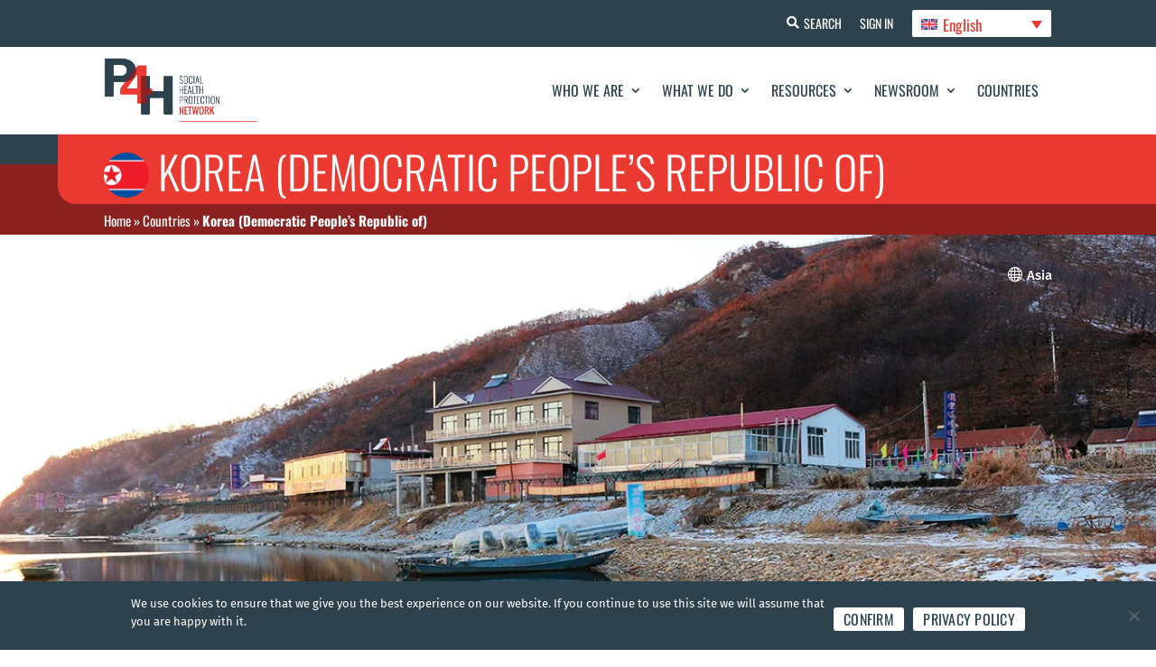

--- FILE ---
content_type: text/html; charset=UTF-8
request_url: https://p4h.world/fr/countries/coree-republique-populaire-democratique-de/
body_size: 20078
content:
<!DOCTYPE html><html
lang=fr-FR><head><meta
charset="UTF-8"><meta
http-equiv="X-UA-Compatible" content="IE=edge"><noscript><div
class=noscript-block-wrapper><div
class=noscript-block><h3>JavaScript requis</h3><p>Le site web de P4H est conçu pour fonctionner au mieux avec Javascript activé. Veuillez l'activer dans votre navigateur. Si vous avez besoin d'aide, consultez <a
href=https://www.enable-javascript.com/ target=_blank>https://www.enable-javascript.com/</a></p></div></div>
</noscript><link
rel=pingback href=https://p4h.world/wp/xmlrpc.php> <script>document.documentElement.className = 'js';</script> <meta
name='robots' content='index, follow, max-image-preview:large, max-snippet:-1, max-video-preview:-1'><link
rel=alternate hreflang=en href=https://p4h.world/en/countries/korea-democratic-peoples-republic-of/ ><link
rel=alternate hreflang=fr href=https://p4h.world/fr/countries/coree-republique-populaire-democratique-de/ ><link
rel=alternate hreflang=ru href=https://p4h.world/ru/countries/%d0%ba%d0%be%d1%80%d0%b5%d1%8f-%d0%b4%d0%b5%d0%bc%d0%be%d0%ba%d1%80%d0%b0%d1%82%d0%b8%d1%87%d0%b5%d1%81%d0%ba%d0%b0%d1%8f-%d0%bd%d0%b0%d1%80%d0%be%d0%b4%d0%bd%d0%b0%d1%8f-%d1%80%d0%b5%d1%81%d0%bf/ ><link
rel=alternate hreflang=es href=https://p4h.world/es/countries/corea-republica-popular-democratica-de/ ><link
rel=alternate hreflang=x-default href=https://p4h.world/en/countries/korea-democratic-peoples-republic-of/ ><title>Corée (République populaire démocratique de) - P4H Network</title><link
rel=canonical href=https://p4h.world/fr/countries/coree-republique-populaire-democratique-de/ ><meta
property="og:locale" content="fr_FR"><meta
property="og:type" content="article"><meta
property="og:title" content="Corée (République populaire démocratique de) - P4H Network"><meta
property="og:url" content="https://p4h.world/fr/countries/coree-republique-populaire-democratique-de/"><meta
property="og:site_name" content="P4H Network"><meta
property="article:modified_time" content="2025-06-11T13:44:27+00:00"><meta
property="og:image" content="https://p4h.world/app/uploads/2023/02/p4h-north-korea-1200x500-1.jpg"><meta
property="og:image:width" content="1200"><meta
property="og:image:height" content="500"><meta
property="og:image:type" content="image/jpeg"><meta
name="twitter:card" content="summary_large_image"><meta
name="twitter:site" content="@P4HNetwork"><meta
name="twitter:label1" content="Est. reading time"><meta
name="twitter:data1" content="4 minutes"> <script type=application/ld+json class=yoast-schema-graph>{"@context":"https://schema.org","@graph":[{"@type":"WebPage","@id":"https://p4h.world/fr/countries/coree-republique-populaire-democratique-de/","url":"https://p4h.world/fr/countries/coree-republique-populaire-democratique-de/","name":"Corée (République populaire démocratique de) - P4H Network","isPartOf":{"@id":"https://p4h.world/fr/#website"},"primaryImageOfPage":{"@id":"https://p4h.world/fr/countries/coree-republique-populaire-democratique-de/#primaryimage"},"image":{"@id":"https://p4h.world/fr/countries/coree-republique-populaire-democratique-de/#primaryimage"},"thumbnailUrl":"https://p4h.world/app/uploads/2023/02/p4h-north-korea-1200x500-1.jpg","datePublished":"2023-02-03T07:19:14+00:00","dateModified":"2025-06-11T13:44:27+00:00","breadcrumb":{"@id":"https://p4h.world/fr/countries/coree-republique-populaire-democratique-de/#breadcrumb"},"inLanguage":"fr-FR","potentialAction":[{"@type":"ReadAction","target":["https://p4h.world/fr/countries/coree-republique-populaire-democratique-de/"]}]},{"@type":"ImageObject","inLanguage":"fr-FR","@id":"https://p4h.world/fr/countries/coree-republique-populaire-democratique-de/#primaryimage","url":"https://p4h.world/app/uploads/2023/02/p4h-north-korea-1200x500-1.jpg","contentUrl":"https://p4h.world/app/uploads/2023/02/p4h-north-korea-1200x500-1.jpg","width":1200,"height":500},{"@type":"BreadcrumbList","@id":"https://p4h.world/fr/countries/coree-republique-populaire-democratique-de/#breadcrumb","itemListElement":[{"@type":"ListItem","position":1,"name":"Accueil","item":"https://p4h.world/fr/domicile/"},{"@type":"ListItem","position":2,"name":"Pays","item":"https://p4h.world/fr/pays/"},{"@type":"ListItem","position":3,"name":"Corée (République populaire démocratique de)"}]},{"@type":"WebSite","@id":"https://p4h.world/fr/#website","url":"https://p4h.world/fr/","name":"P4H Network","description":"Social Health Protection Network","publisher":{"@id":"https://p4h.world/fr/#organization"},"potentialAction":[{"@type":"SearchAction","target":{"@type":"EntryPoint","urlTemplate":"https://p4h.world/fr/?s={search_term_string}"},"query-input":"required name=search_term_string"}],"inLanguage":"fr-FR"},{"@type":"Organization","@id":"https://p4h.world/fr/#organization","name":"P4H Network","url":"https://p4h.world/fr/","logo":{"@type":"ImageObject","inLanguage":"fr-FR","@id":"https://p4h.world/fr/#/schema/logo/image/","url":"https://p4h.world/app/uploads/2023/04/P4H_logotype_TagRight_colors_RGB.png","contentUrl":"https://p4h.world/app/uploads/2023/04/P4H_logotype_TagRight_colors_RGB.png","width":551,"height":233,"caption":"P4H Network"},"image":{"@id":"https://p4h.world/fr/#/schema/logo/image/"},"sameAs":["https://www.youtube.com/@p4hnetwork861","https://twitter.com/P4HNetwork"]}]}</script> <link
rel=dns-prefetch href=//widget.tagembed.com><link
rel=dns-prefetch href=//fonts.googleapis.com><link
rel=alternate type=application/rss+xml title="P4H Network &raquo; Feed" href=https://p4h.world/fr/feed/ ><link
rel=alternate type=application/rss+xml title="P4H Network &raquo; Comments Feed" href=https://p4h.world/fr/comments/feed/ ><meta
property="og:image" content="https://p4h.world/app/uploads/2023/02/p4h-north-korea-1200x500-1.jpg"><meta
property="og:image:alt" content="P4H"><meta
property="og:image:width" content="1200"><meta
property="og:image:height" content="630"><meta
property="og:description" content="The P4H Network is the global network for social health protection and health financing"><meta
name="twitter:card" content="summary_large_image"><meta
name="twitter:title" content="P4H"><meta
name="twitter:description" content="The P4H Network is the global network for social health protection and health financing"><meta
name="twitter:image" content="https://p4h.world/app/uploads/2023/02/p4h-north-korea-1200x500-1.jpg"><meta
name="twitter:url" content="https://p4h.world/fr/countries/coree-republique-populaire-democratique-de/"><meta
content="P4H - Divi Theme v.1.0.0" name="generator"><link
rel=stylesheet id=wpdt-divi-css href='https://p4h.world/app/plugins/wpdatatables/integrations/page_builders/divi-wpdt/styles/divi-wpdt.x73677.css?ver=2.1.61' type=text/css media=all><link
rel=stylesheet id=pt-cv-public-style-css href='https://p4h.world/app/plugins/content-views-query-and-display-post-page/public/assets/css/cv.x73677.css?ver=2.5.0.1' type=text/css media=all><link
rel=stylesheet id=pt-cv-public-pro-style-css href='https://p4h.world/app/plugins/pt-content-views-pro/public/assets/css/cvpro.min.x73677.css?ver=5.9.2.2' type=text/css media=all><link
rel=stylesheet id=wpml-blocks-css href='https://p4h.world/app/plugins/sitepress-multilingual-cms/dist/css/blocks/styles.x73677.css?ver=4.6.3' type=text/css media=all><link
rel=stylesheet id=dtqc-deprecated-css href='https://p4h.world/app/plugins/addons-for-divi/assets/deprecated/index.min.x73677.css?ver=3.6.3' type=text/css media=all><link
rel=stylesheet id=crp-public-css href='https://p4h.world/app/plugins/custom-related-posts/dist/public.x73677.css?ver=1.7.0' type=text/css media=all><link
rel=stylesheet id=magnific-popup-css href='https://p4h.world/app/themes/Divi/includes/builder/feature/dynamic-assets/assets/css/magnific_popup.x73677.css?ver=2.5.2' type=text/css media=all><link
rel=stylesheet id=dsm-animate-css href='https://p4h.world/app/plugins/supreme-modules-for-divi/public/css/animate.x73677.css?ver=2.5.2' type=text/css media=all><link
rel=stylesheet id=wpml-legacy-dropdown-click-0-css href='//p4h.world/app/plugins/sitepress-multilingual-cms/templates/language-switchers/legacy-dropdown-click/style.min.x73677.css?ver=1' type=text/css media=all><link
rel=stylesheet id=dtqc-magnific-css href='https://p4h.world/app/plugins/addons-for-divi/assets/css/magnific-popup.min.x73677.css?ver=3.6.3' type=text/css media=all><link
rel=stylesheet id=dtqc-core-css href='https://p4h.world/app/plugins/addons-for-divi/assets/css/core.min.x73677.css?ver=3.6.3' type=text/css media=all><link
rel=stylesheet id=et_monarch-css-css href='https://p4h.world/app/plugins/monarch/css/style.x73677.css?ver=1.4.14' type=text/css media=all><link
rel=stylesheet id=search-filter-plugin-styles-css href='https://p4h.world/app/plugins/search-filter-pro/public/assets/css/search-filter.min.x73677.css?ver=2.5.13' type=text/css media=all><link
rel=stylesheet id=addons-for-divi-styles-css href='https://p4h.world/app/plugins/addons-for-divi/styles/style.min.x73677.css?ver=3.6.3' type=text/css media=all><link
rel=stylesheet id=supreme-modules-for-divi-styles-css href='https://p4h.world/app/plugins/supreme-modules-for-divi/styles/style.min.x73677.css?ver=2.5.2' type=text/css media=all><link
rel=stylesheet id=divi-wpdt-styles-css href='https://p4h.world/app/plugins/wpdatatables/integrations/page_builders/divi-wpdt/styles/style.min.x73677.css?ver=1.0.0' type=text/css media=all><link
rel=stylesheet id=search-filter-divi-styles-css href='https://p4h.world/app/plugins/search-filter-divi/styles/style.min.x73677.css?ver=1.0.3' type=text/css media=all><link
rel=stylesheet id=et-builder-googlefonts-cached-css href='https://fonts.googleapis.com/css?family=Oswald:200,300,regular,500,600,700|Fira+Sans:100,100italic,200,200italic,300,300italic,regular,italic,500,500italic,600,600italic,700,700italic,800,800italic,900,900italic&#038;subset=cyrillic,cyrillic-ext,latin,latin-ext,vietnamese,greek,greek-ext&#038;display=swap' type=text/css media=all><link
rel=stylesheet id=um_fonticons_ii-css href='https://p4h.world/app/plugins/ultimate-member/assets/css/um-fonticons-ii.x73677.css?ver=2.6.4' type=text/css media=all><link
rel=stylesheet id=um_fonticons_fa-css href='https://p4h.world/app/plugins/ultimate-member/assets/css/um-fonticons-fa.x73677.css?ver=2.6.4' type=text/css media=all><link
rel=stylesheet id=select2-css href='https://p4h.world/app/plugins/ultimate-member/assets/css/select2/select2.min.x73677.css?ver=4.0.13' type=text/css media=all><link
rel=stylesheet id=um_crop-css href='https://p4h.world/app/plugins/ultimate-member/assets/css/um-crop.x73677.css?ver=2.6.4' type=text/css media=all><link
rel=stylesheet id=um_modal-css href='https://p4h.world/app/plugins/ultimate-member/assets/css/um-modal.x73677.css?ver=2.6.4' type=text/css media=all><link
rel=stylesheet id=um_styles-css href='https://p4h.world/app/plugins/ultimate-member/assets/css/um-styles.x73677.css?ver=2.6.4' type=text/css media=all><link
rel=stylesheet id=um_profile-css href='https://p4h.world/app/plugins/ultimate-member/assets/css/um-profile.x73677.css?ver=2.6.4' type=text/css media=all><link
rel=stylesheet id=um_account-css href='https://p4h.world/app/plugins/ultimate-member/assets/css/um-account.x73677.css?ver=2.6.4' type=text/css media=all><link
rel=stylesheet id=um_misc-css href='https://p4h.world/app/plugins/ultimate-member/assets/css/um-misc.x73677.css?ver=2.6.4' type=text/css media=all><link
rel=stylesheet id=um_fileupload-css href='https://p4h.world/app/plugins/ultimate-member/assets/css/um-fileupload.x73677.css?ver=2.6.4' type=text/css media=all><link
rel=stylesheet id=um_datetime-css href='https://p4h.world/app/plugins/ultimate-member/assets/css/pickadate/default.x73677.css?ver=2.6.4' type=text/css media=all><link
rel=stylesheet id=um_datetime_date-css href='https://p4h.world/app/plugins/ultimate-member/assets/css/pickadate/default.date.x73677.css?ver=2.6.4' type=text/css media=all><link
rel=stylesheet id=um_datetime_time-css href='https://p4h.world/app/plugins/ultimate-member/assets/css/pickadate/default.time.x73677.css?ver=2.6.4' type=text/css media=all><link
rel=stylesheet id=um_raty-css href='https://p4h.world/app/plugins/ultimate-member/assets/css/um-raty.x73677.css?ver=2.6.4' type=text/css media=all><link
rel=stylesheet id=um_scrollbar-css href='https://p4h.world/app/plugins/ultimate-member/assets/css/simplebar.x73677.css?ver=2.6.4' type=text/css media=all><link
rel=stylesheet id=um_tipsy-css href='https://p4h.world/app/plugins/ultimate-member/assets/css/um-tipsy.x73677.css?ver=2.6.4' type=text/css media=all><link
rel=stylesheet id=um_responsive-css href='https://p4h.world/app/plugins/ultimate-member/assets/css/um-responsive.x73677.css?ver=2.6.4' type=text/css media=all><link
rel=stylesheet id=um_default_css-css href='https://p4h.world/app/plugins/ultimate-member/assets/css/um-old-default.x73677.css?ver=2.6.4' type=text/css media=all><link
rel=stylesheet id=divi-style-parent-css href='https://p4h.world/app/themes/Divi/style-static-cpt.min.x73677.css?ver=4.21.0' type=text/css media=all><link
rel=stylesheet id=p4h-fonts-css href='https://p4h.world/app/themes/divi-child/assets/css/fonts.x73677.css?ver=1.0.0' type=text/css media=all><link
rel=stylesheet id=p4h-slick-slider-style-css href='https://p4h.world/app/themes/divi-child/assets/css/slick.x73677.css?ver=1.8.1' type=text/css media=all><link
rel=stylesheet id=p4h-et-icon-style-css href='https://p4h.world/app/themes/divi-child/assets/css/et-icon.x73677.css?ver=1.0.0' type=text/css media=all><link
rel=stylesheet id=p4h-slick-slider-theme-style-css href='https://p4h.world/app/themes/divi-child/assets/css/slick-theme.x73677.css?ver=1.8.1' type=text/css media=all><link
rel=stylesheet id=jquery-ui-css-css href='https://p4h.world/app/themes/divi-child/assets/css/jquery-ui.min.x73677.css?ver=1.12.1' type=text/css media=all><link
rel=stylesheet id=p4h-responsive-css-css href='https://p4h.world/app/themes/divi-child/assets/css/responsive.x73677.css?ver=1.0.0' type=text/css media=all><link
rel=stylesheet id=divi-style-css href='https://p4h.world/app/themes/divi-child/style.x73677.css?ver=4.21.0' type=text/css media=all>
<script nonce=nonce-91mjxPljaq  src='https://p4h.world/wp/wp-includes/js/jquery/jquery.min.x73677.js?ver=3.6.4' id=jquery-core-js></script> <script id=wpml-cookie-js-extra>var wpml_cookies = {"wp-wpml_current_language":{"value":"fr","expires":1,"path":"\/"}};
var wpml_cookies = {"wp-wpml_current_language":{"value":"fr","expires":1,"path":"\/"}};</script> <script nonce=nonce-91mjxPljaq  src='https://p4h.world/app/plugins/sitepress-multilingual-cms/res/js/cookies/language-cookie.x73677.js?ver=4.6.3' id=wpml-cookie-js></script> <script nonce=nonce-91mjxPljaq  src='//p4h.world/app/plugins/sitepress-multilingual-cms/templates/language-switchers/legacy-dropdown-click/script.min.x73677.js?ver=1' id=wpml-legacy-dropdown-click-0-js></script> <script id=search-filter-divi-js-extra>var SFE_DATA = {"ajax_url":"https:\/\/p4h.world\/wp\/wp-admin\/admin-ajax.php","home_url":"https:\/\/p4h.world\/fr\/"};</script> <script nonce=nonce-91mjxPljaq  src='https://p4h.world/app/plugins/search-filter-divi/scripts/search-filter-divi.x73677.js?ver=1.0.0' id=search-filter-divi-js></script> <script id=search-filter-plugin-build-js-extra>var SF_LDATA = {"ajax_url":"https:\/\/p4h.world\/wp\/wp-admin\/admin-ajax.php","home_url":"https:\/\/p4h.world\/fr\/","extensions":[]};</script> <script nonce=nonce-91mjxPljaq  src='https://p4h.world/app/plugins/search-filter-pro/public/assets/js/search-filter-build.min.x73677.js?ver=2.5.13' id=search-filter-plugin-build-js></script> <script id=wpml-browser-redirect-js-extra>var wpml_browser_redirect_params = {"pageLanguage":"fr","languageUrls":{"en_us":"https:\/\/p4h.world\/en\/countries\/korea-democratic-peoples-republic-of\/","en":"https:\/\/p4h.world\/en\/countries\/korea-democratic-peoples-republic-of\/","us":"https:\/\/p4h.world\/en\/countries\/korea-democratic-peoples-republic-of\/","fr_fr":"https:\/\/p4h.world\/fr\/countries\/coree-republique-populaire-democratique-de\/","fr":"https:\/\/p4h.world\/fr\/countries\/coree-republique-populaire-democratique-de\/","ru_ru":"https:\/\/p4h.world\/ru\/countries\/%d0%ba%d0%be%d1%80%d0%b5%d1%8f-%d0%b4%d0%b5%d0%bc%d0%be%d0%ba%d1%80%d0%b0%d1%82%d0%b8%d1%87%d0%b5%d1%81%d0%ba%d0%b0%d1%8f-%d0%bd%d0%b0%d1%80%d0%be%d0%b4%d0%bd%d0%b0%d1%8f-%d1%80%d0%b5%d1%81%d0%bf\/","ru":"https:\/\/p4h.world\/ru\/countries\/%d0%ba%d0%be%d1%80%d0%b5%d1%8f-%d0%b4%d0%b5%d0%bc%d0%be%d0%ba%d1%80%d0%b0%d1%82%d0%b8%d1%87%d0%b5%d1%81%d0%ba%d0%b0%d1%8f-%d0%bd%d0%b0%d1%80%d0%be%d0%b4%d0%bd%d0%b0%d1%8f-%d1%80%d0%b5%d1%81%d0%bf\/","es_es":"https:\/\/p4h.world\/es\/countries\/corea-republica-popular-democratica-de\/","es":"https:\/\/p4h.world\/es\/countries\/corea-republica-popular-democratica-de\/"},"cookie":{"name":"_icl_visitor_lang_js","domain":"p4h.world","path":"\/","expiration":24}};</script> <script nonce=nonce-91mjxPljaq  src='https://p4h.world/app/plugins/sitepress-multilingual-cms/dist/js/browser-redirect/app.x73677.js?ver=4.6.3' id=wpml-browser-redirect-js></script> <script nonce=nonce-91mjxPljaq  src='https://p4h.world/app/plugins/ultimate-member/assets/js/um-gdpr.min.x73677.js?ver=2.6.4' id=um-gdpr-js></script> <link
rel=https://api.w.org/ href=https://p4h.world/fr/wp-json/ ><link
rel=alternate type=application/json href=https://p4h.world/fr/wp-json/wp/v2/country/987628971><link
rel=EditURI type=application/rsd+xml title=RSD href=https://p4h.world/wp/xmlrpc.php?rsd><link
rel=wlwmanifest type=application/wlwmanifest+xml href=https://p4h.world/wp/wp-includes/wlwmanifest.xml><meta
name="generator" content="WordPress 6.2.2"><link
rel=shortlink href='https://p4h.world/fr/?p=987628971'><link
rel=alternate type=application/json+oembed href="https://p4h.world/fr/wp-json/oembed/1.0/embed?url=https%3A%2F%2Fp4h.world%2Ffr%2Fcountries%2Fcoree-republique-populaire-democratique-de%2F"><link
rel=alternate type=text/xml+oembed href="https://p4h.world/fr/wp-json/oembed/1.0/embed?url=https%3A%2F%2Fp4h.world%2Ffr%2Fcountries%2Fcoree-republique-populaire-democratique-de%2F&#038;format=xml"><meta
name="generator" content="WPML ver:4.6.3 stt:1,4,45,2;"><style>ol.footnotes>li {list-style-type:decimal;}
						ol.footnotes { color:#666666; }
ol.footnotes li { font-size:80%; }</style> <script async src="https://www.googletagmanager.com/gtag/js?id=UA-107908617-1"></script> <script>window.dataLayer = window.dataLayer || [];
			function gtag(){dataLayer.push(arguments);}
			gtag('js', new Date());
			gtag('config', 'UA-107908617-1');</script> <style>.um_request_name {
				display: none !important;
			}</style> <script>HappyForms = {};</script> <style id=et-social-custom-css></style><meta
name="viewport" content="width=device-width, initial-scale=1.0, maximum-scale=1.0, user-scalable=0"><link
rel=icon href=https://p4h.world/app/uploads/2023/04/p4h-logo-13-04-2023.x73677.png sizes=32x32><link
rel=icon href=https://p4h.world/app/uploads/2023/04/p4h-logo-13-04-2023.x73677.png sizes=192x192><link
rel=apple-touch-icon href=https://p4h.world/app/uploads/2023/04/p4h-logo-13-04-2023.x73677.png><meta
name="msapplication-TileImage" content="https://p4h.world/app/uploads/2023/04/p4h-logo-13-04-2023.png"><link
rel=stylesheet id=et-divi-customizer-cpt-global-cached-inline-styles href="https://p4h.world/app/et-cache/global/et-divi-customizer-cpt-global.min.x73677.css?ver=1768278793"><link
rel=stylesheet id=et-divi-customizer-global-cached-inline-styles href="https://p4h.world/app/et-cache/global/et-divi-customizer-global.min.x73677.css?ver=1768278789"></head><body
class="country-template-default single single-country postid-987628971 et-tb-has-template et-tb-has-header et-tb-has-body et-tb-has-footer et_monarch et_button_icon_visible et_button_no_icon et_pb_button_helper_class et_cover_background et_pb_gutter osx et_pb_gutters3 et_pb_pagebuilder_layout et_smooth_scroll et_divi_theme et-db"><div
id=page-container><div
id=et-boc class=et-boc><header
class="et-l et-l--header"><div
class="et_builder_inner_content et_pb_gutters3"><div
class="et_pb_section et_pb_section_0_tb_header et_pb_with_background et_section_regular" ><div
class="et_pb_row et_pb_row_0_tb_header et_pb_equal_columns"><div
class="et_pb_column et_pb_column_4_4 et_pb_column_0_tb_header  et_pb_css_mix_blend_mode_passthrough et-last-child"><div
class="et_pb_button_module_wrapper et_pb_button_0_tb_header_wrapper  et_pb_module ">
<a
class="et_pb_button et_pb_button_0_tb_header header-btn-search et_pb_bg_layout_light" href=https://p4h.world/fr/recherche/ data-icon=&#xf002;>Recherche</a></div><div
class="et_pb_button_module_wrapper et_pb_button_1_tb_header_wrapper  et_pb_module ">
<a
class="et_pb_button et_pb_button_1_tb_header header-btn-sign-up et_pb_bg_layout_light" href=https://p4h.world/fr/registre/ >S&#039;inscrire</a></div><div
class="et_pb_button_module_wrapper et_pb_button_2_tb_header_wrapper  et_pb_module ">
<a
class="et_pb_button et_pb_button_2_tb_header header-btn-sign-in et_pb_bg_layout_light" href=https://p4h.world/fr/login/ >S&#039;identifier</a></div><div
class="et_pb_module et_pb_code et_pb_code_0_tb_header language-selector"><div
class=et_pb_code_inner><div
class="wpml-ls-statics-shortcode_actions wpml-ls wpml-ls-legacy-dropdown-click js-wpml-ls-legacy-dropdown-click"><ul><li
class="wpml-ls-slot-shortcode_actions wpml-ls-item wpml-ls-item-fr wpml-ls-current-language wpml-ls-item-legacy-dropdown-click"><a
href=# class="js-wpml-ls-item-toggle wpml-ls-item-toggle">
<img
class=wpml-ls-flag
src=https://p4h.world/app/plugins/sitepress-multilingual-cms/res/flags/fr.x73677.svg
alt
width=18
height=12><span
class=wpml-ls-native>Français</span></a><ul
class="js-wpml-ls-sub-menu wpml-ls-sub-menu">
<li
class="wpml-ls-slot-shortcode_actions wpml-ls-item wpml-ls-item-en wpml-ls-first-item">
<a
href=https://p4h.world/en/countries/korea-democratic-peoples-republic-of/ class=wpml-ls-link>
<img
class=wpml-ls-flag
src=https://p4h.world/app/plugins/sitepress-multilingual-cms/res/flags/en.x73677.svg
alt
width=18
height=12><span
class=wpml-ls-display>English</span></a>
</li>
<li
class="wpml-ls-slot-shortcode_actions wpml-ls-item wpml-ls-item-ru">
<a
href=https://p4h.world/ru/countries/%d0%ba%d0%be%d1%80%d0%b5%d1%8f-%d0%b4%d0%b5%d0%bc%d0%be%d0%ba%d1%80%d0%b0%d1%82%d0%b8%d1%87%d0%b5%d1%81%d0%ba%d0%b0%d1%8f-%d0%bd%d0%b0%d1%80%d0%be%d0%b4%d0%bd%d0%b0%d1%8f-%d1%80%d0%b5%d1%81%d0%bf/ class=wpml-ls-link>
<img
class=wpml-ls-flag
src=https://p4h.world/app/plugins/sitepress-multilingual-cms/res/flags/ru.x73677.svg
alt
width=18
height=12><span
class=wpml-ls-display>Русский</span></a>
</li>
<li
class="wpml-ls-slot-shortcode_actions wpml-ls-item wpml-ls-item-es wpml-ls-last-item">
<a
href=https://p4h.world/es/countries/corea-republica-popular-democratica-de/ class=wpml-ls-link>
<img
class=wpml-ls-flag
src=https://p4h.world/app/plugins/sitepress-multilingual-cms/res/flags/es.x73677.svg
alt
width=18
height=12><span
class=wpml-ls-display>Español</span></a>
</li></ul></li></ul></div></div></div></div></div></div><div
class="et_pb_with_border et_pb_section et_pb_section_1_tb_header et_pb_sticky_module et_pb_with_background et_section_regular et_pb_section--with-menu" ><div
class="et_pb_row et_pb_row_1_tb_header et_pb_equal_columns et_pb_row--with-menu"><div
class="et_pb_column et_pb_column_4_4 et_pb_column_1_tb_header  et_pb_css_mix_blend_mode_passthrough et-last-child et_pb_column--with-menu"><div
class="et_pb_module et_pb_menu et_pb_menu_0_tb_header mobile-menu et_pb_bg_layout_light  et_pb_text_align_right et_dropdown_animation_fade et_pb_menu--with-logo et_pb_menu--style-left_aligned"><div
class="et_pb_menu_inner_container clearfix"><div
class=et_pb_menu__logo-wrap><div
class=et_pb_menu__logo>
<a
href=https://p4h.world/fr/ ><img
decoding=async loading=lazy width=551 height=233 src=https://p4h.world/app/uploads/2023/04/P4H_logotype_TagRight_colors_RGB.x73677.png alt srcset="https://p4h.world/app/uploads/2023/04/P4H_logotype_TagRight_colors_RGB.png 551w, https://p4h.world/app/uploads/2023/04/P4H_logotype_TagRight_colors_RGB-480x203.png 480w" sizes="(min-width: 0px) and (max-width: 480px) 480px, (min-width: 481px) 551px, 100vw" class=wp-image-987571236></a></div></div><div
class=et_pb_menu__wrap><div
class=et_pb_menu__menu><nav
class=et-menu-nav><ul
id=menu-main-menu-french class="et-menu nav"><li
class="et_pb_menu_page_id-987628446 menu-item menu-item-type-post_type menu-item-object-page menu-item-has-children menu-item-987628614"><a
href=https://p4h.world/fr/qui-sommes-nous/ >Qui sommes-nous ?</a><ul
class=sub-menu>
<li
class="et_pb_menu_page_id-987698848 menu-item menu-item-type-post_type menu-item-object-page menu-item-987698908"><a
href=https://p4h.world/fr/qui-sommes-nous/histoire/ >Histoire</a></li>
<li
class="et_pb_menu_page_id-987628504 menu-item menu-item-type-post_type menu-item-object-page menu-item-987628615"><a
href=https://p4h.world/fr/qui-sommes-nous/mission/ >Mission</a></li>
<li
class="et_pb_menu_page_id-987628330 menu-item menu-item-type-post_type menu-item-object-page menu-item-987628617"><a
href=https://p4h.world/fr/qui-sommes-nous/personnes-de-contact-dans-les-pays/ >Personnes de contact dans les pays</a></li>
<li
class="et_pb_menu_page_id-987628320 menu-item menu-item-type-post_type menu-item-object-page menu-item-987628618"><a
href=https://p4h.world/fr/qui-sommes-nous/organisation/ >Organisation</a></li>
<li
class="et_pb_menu_page_id-987628289 menu-item menu-item-type-post_type menu-item-object-page menu-item-987628619"><a
href=https://p4h.world/fr/qui-sommes-nous/membres-de-p4h/ >Membres de P4H</a></li>
<li
class="et_pb_menu_page_id-987628328 menu-item menu-item-type-post_type menu-item-object-page menu-item-987628620"><a
href=https://p4h.world/fr/qui-sommes-nous/partenariats/ >Partenariats</a></li></ul>
</li>
<li
class="et_pb_menu_page_id-987628299 menu-item menu-item-type-post_type menu-item-object-page menu-item-has-children menu-item-987628621"><a
href=https://p4h.world/fr/ce-que-nous-faisons/ >Ce que nous faisons</a><ul
class=sub-menu>
<li
class="et_pb_menu_page_id-987628272 menu-item menu-item-type-post_type menu-item-object-page menu-item-987628622"><a
href=https://p4h.world/fr/ce-que-nous-faisons/dynamique-des-pays/ >Dynamique des pays</a></li>
<li
class="et_pb_menu_page_id-987628221 menu-item menu-item-type-post_type menu-item-object-page menu-item-987628623"><a
href=https://p4h.world/fr/ce-que-nous-faisons/dynamique-regionale/ >Dynamique régionale</a></li>
<li
class="et_pb_menu_page_id-987773985 menu-item menu-item-type-post_type menu-item-object-page menu-item-987788214"><a
href=https://p4h.world/fr/ce-que-nous-faisons/groupe-academique-p4h/ >Groupe académique P4H</a></li>
<li
class="et_pb_menu_page_id-987628165 menu-item menu-item-type-post_type menu-item-object-page menu-item-987628624"><a
href=https://p4h.world/fr/ce-que-nous-faisons/innovations/ >L&#8217;innovation</a></li>
<li
class="et_pb_menu_page_id-987628181 menu-item menu-item-type-post_type menu-item-object-page menu-item-987628625"><a
href=https://p4h.world/fr/ce-que-nous-faisons/revues-annuelles/ >Revues annuelles</a></li></ul>
</li>
<li
class="et_pb_menu_page_id-987628265 menu-item menu-item-type-post_type menu-item-object-page menu-item-has-children menu-item-987628626"><a
href=https://p4h.world/fr/ressources/ >Ressources</a><ul
class=sub-menu>
<li
class="et_pb_menu_page_id-987627525 menu-item menu-item-type-post_type menu-item-object-page menu-item-987628627"><a
href=https://p4h.world/fr/ressources/etudes-de-cas/ >Études de cas</a></li>
<li
class="et_pb_menu_page_id-987765610 menu-item menu-item-type-post_type menu-item-object-page menu-item-987767509"><a
href=https://p4h.world/fr/ressources/cartes-dynamiques-uhc/ >Cartes dynamiques UHC</a></li>
<li
class="et_pb_menu_page_id-987628033 menu-item menu-item-type-post_type menu-item-object-page menu-item-987628628"><a
href=https://p4h.world/fr/ressources/documents/ >Documents</a></li>
<li
class="et_pb_menu_page_id-987628186 menu-item menu-item-type-post_type menu-item-object-page menu-item-987628629"><a
href=https://p4h.world/fr/ressources/donnees/ >Données</a></li>
<li
class="et_pb_menu_page_id-987628177 menu-item menu-item-type-post_type menu-item-object-page menu-item-987628681"><a
href=https://p4h.world/fr/ressources/outil-deconomie-politique/ >Outil d’économie politique</a></li>
<li
class="et_pb_menu_page_id-987628293 menu-item menu-item-type-post_type menu-item-object-page menu-item-987628682"><a
href=https://p4h.world/fr/ressources/cadres-et-references/ >Cadres et références</a></li></ul>
</li>
<li
class="et_pb_menu_page_id-987628378 menu-item menu-item-type-post_type menu-item-object-page menu-item-has-children menu-item-987628683"><a
href=https://p4h.world/fr/actualites/ >Actualités</a><ul
class=sub-menu>
<li
class="et_pb_menu_page_id-987628121 menu-item menu-item-type-post_type menu-item-object-page menu-item-987628684"><a
href=https://p4h.world/fr/actualites/nouvelles/ >Actualités</a></li>
<li
class="et_pb_menu_page_id-987628515 menu-item menu-item-type-post_type menu-item-object-page menu-item-987628685"><a
href=https://p4h.world/fr/actualites/blog/ >Blog</a></li>
<li
class="et_pb_menu_page_id-987628150 menu-item menu-item-type-post_type menu-item-object-page menu-item-987628686"><a
href=https://p4h.world/fr/actualites/evenements-p4h/ >Événements P4H</a></li></ul>
</li>
<li
class="et_pb_menu_page_id-987628006 menu-item menu-item-type-post_type menu-item-object-page menu-item-987628688"><a
href=https://p4h.world/fr/pays/ >Pays</a></li></ul></nav></div><div
class=et_mobile_nav_menu><div
class="mobile_nav closed">
<span
class=mobile_menu_bar></span></div></div></div></div></div></div></div></div><div
class="et_pb_section et_pb_section_2_tb_header et_pb_with_background et_section_regular" ><div
class="et_pb_row et_pb_row_2_tb_header"><div
class="et_pb_column et_pb_column_4_4 et_pb_column_2_tb_header  et_pb_css_mix_blend_mode_passthrough et-last-child"><div
class="et_pb_module et_pb_image et_pb_image_0_tb_header">
<span
class="et_pb_image_wrap "></span></div><div
class="et_pb_module et_pb_text et_pb_text_0_tb_header  et_pb_text_align_left et_pb_bg_layout_light"><div
class=et_pb_text_inner><h1>Corée (République populaire démocratique de)</h1></div></div><div
class="et_pb_module et_pb_code et_pb_code_1_tb_header p4h-breadcrumbs"><div
class=et_pb_code_inner><span><span><a
href=https://p4h.world/fr/domicile/ >Accueil</a></span> » <span><a
href=https://p4h.world/fr/pays/ >Pays</a></span> » <span
class=breadcrumb_last aria-current=page><strong>Corée (République populaire démocratique de)</strong></span></span></div></div></div></div></div></div></header><div
id=et-main-area><div
id=main-content><div
class="et-l et-l--body"><div
class="et_builder_inner_content et_pb_gutters3"><div
class="et_pb_section et_pb_section_0_tb_body et_pb_with_background et_section_regular" ><div
class="et_pb_row et_pb_row_0_tb_body"><div
class="et_pb_column et_pb_column_4_4 et_pb_column_0_tb_body  et_pb_css_mix_blend_mode_passthrough et-last-child"><div
class="et_pb_module et_pb_code et_pb_code_0_tb_body"><div
class=et_pb_code_inner><div
class=region-list><div
class=p4h-author><span
class=et-pb-icon>&#xe0e3;</span><ul
class=p4h-author-list><li><a
href=https://p4h.world/fr/region/asie/ > <span
class=cfp_country_list_item_name>Asie</span></a></li></ul></div></div><div
class=country-follow></div></div></div></div></div></div><div
class="et_pb_section et_pb_section_1_tb_body et_pb_with_background et_section_regular" ><div
class="et_pb_row et_pb_row_1_tb_body"><div
class="et_pb_column et_pb_column_4_4 et_pb_column_1_tb_body  et_pb_css_mix_blend_mode_passthrough et-last-child et_pb_column_empty"></div></div></div><div
class="et_pb_section et_pb_section_2_tb_body et_pb_with_background et_section_regular" ><div
class="et_pb_row et_pb_row_3_tb_body"><div
class="et_pb_column et_pb_column_4_4 et_pb_column_2_tb_body  et_pb_css_mix_blend_mode_passthrough et-last-child et_pb_column_empty"></div></div><div
class="et_pb_with_border et_pb_row et_pb_row_4_tb_body et_pb_equal_columns et_pb_gutters1"><div
class="et_pb_with_border et_pb_column_1_2 et_pb_column et_pb_column_3_tb_body  et_pb_css_mix_blend_mode_passthrough"><div
class="et_pb_module et_pb_post_content et_pb_post_content_0_tb_body"><div
class="et-l et-l--post"><div
class="et_builder_inner_content et_pb_gutters3"><div
class="et_pb_section et_pb_section_0 et_pb_with_background et_section_regular" ><div
class="et_pb_row et_pb_row_0 et_pb_gutters1"><div
class="et_pb_column et_pb_column_4_4 et_pb_column_0  et_pb_css_mix_blend_mode_passthrough et-last-child"><div
class="et_pb_module et_pb_text et_pb_text_0  et_pb_text_align_left et_pb_bg_layout_light"><div
class=et_pb_text_inner><p><span
style="font-weight: 400;">La République démocratique de Corée (RPDC) est un pays à faible revenu situé en Asie du Sud-Est. Elle compte 26 millions d&#8217;habitants et l&#8217;espérance de vie à la naissance est de 73 ans. Le taux de mortalité des enfants de moins de 5 ans est estimé à 17,3 décès pour 1 000 naissances vivantes. La RPDC est confrontée à une triple charge de morbidité qui comprend la lutte contre le lourd fardeau de la tuberculose, le maintien et la poursuite du recul du paludisme et le maintien de la couverture vaccinale. En outre, les maladies non transmissibles sont en augmentation constante et requièrent une attention urgente.</span></p></div></div><div
class="et_pb_module et_pb_text et_pb_text_1  et_pb_text_align_left et_pb_bg_layout_light"><div
class=et_pb_text_inner><span
style="font-weight: 400;">La RPDC est régulièrement confrontée à des catastrophes naturelles et à des conditions climatiques qui affectent directement la santé et les services de santé. En outre, les systèmes de santé ne disposent pas des médicaments essentiels, de l&#8217;équipement et des ressources humaines qualifiées nécessaires pour fournir des services de santé de qualité.<sup><a
href=#1>[1]</a></sup></span></div></div><div
class="et_pb_module et_pb_text et_pb_text_2  et_pb_text_align_left et_pb_bg_layout_light"><div
class=et_pb_text_inner><p><span
style="font-weight: 400;">La transition du système de santé de la RPDC ressemble aux transitions que d&#8217;autres pays socialistes ont connues dans les années 1990. Les établissements de santé nord-coréens fonctionnaient grâce à des recettes publiques collectées au niveau central dans le cadre d&#8217;un système administratif centralisé. Les autorités ont tenté de fournir des soins de santé complets et gratuits par le biais du système de santé formel. Il vise à promouvoir la santé publique, à prévenir les maladies et à accroître l&#8217;efficacité des traitements par l&#8217;intégration de la médecine traditionnelle et occidentale.</span></p></div></div><div
class="et_pb_module ba_gradient_heading ba_gradient_heading_0"><div
class=et_pb_module_inner><h3 class="dtq-gradient-heading">Financement insuffisant du secteur de la santé</h3></div></div><div
class="et_pb_module et_pb_text et_pb_text_3  et_pb_text_align_left et_pb_bg_layout_light"><div
class=et_pb_text_inner><span
style="font-weight: 400;">Avec l&#8217;accélération de la crise économique au cours des deux dernières décennies du 21e siècle, le système de santé socialiste a été revu à la baisse. Le pays s&#8217;est engagé dans la voie de la couverture sanitaire universelle (CSU), mais le taux de couverture sanitaire est faible en raison de l&#8217;insuffisance du financement de la santé. Il est difficile pour le gouvernement d&#8217;obtenir un budget adéquat pour soutenir le système de santé centralisé.<sup><a
href=#2>[2]</a></sup></span></div></div><div
class="et_pb_module et_pb_text et_pb_text_4  et_pb_text_align_left et_pb_bg_layout_light"><div
class=et_pb_text_inner><p><span
style="font-weight: 400;">La RPDC dispose d&#8217;une politique de santé élaborée basée sur la loi sur la santé publique et a formulé des directives politiques visant à réduire les inégalités dans l&#8217;état de santé de la population. Le plan stratégique à moyen terme pour le développement du secteur de la santé (2016-2020) a été élaboré en coordination avec les principaux partenaires du secteur de la santé du pays. Plusieurs stratégies et plans spécifiques au programme sont en train d&#8217;être mis à jour conformément aux stratégies et engagements mondiaux.</span></p></div></div><div
class="et_pb_module et_pb_text et_pb_text_5  et_pb_text_align_left et_pb_bg_layout_light"><div
class=et_pb_text_inner><strong>Références</strong></p><p>[1] Noh, Jin-Won, Kyoung-Beom Kim, Ha-Eun Jang, Min-Hee Heo, Young-Jin Kim et Jiho Cha. 2022. <a
href=https://doi.org/10.3390/healthcare10102095>« Maladies non transmissibles et système de santé en transition dans la République populaire démocratique de Corée pendant la fermeture de COVID-19 ».</a> Santé 10, no. 10 : 2095.</p><p>[2] <a
href=http://apps.who.int/gho/data/node.cco>Observatoire de la santé mondiale</a>, mai 2017</div></div></div></div></div></div></div></div></div><div
class="et_pb_column et_pb_column_1_2 et_pb_column_4_tb_body right-sidebar  et_pb_css_mix_blend_mode_passthrough"><div
class="et_pb_with_border et_pb_module ba_gradient_heading ba_gradient_heading_0_tb_body"><div
class=et_pb_module_inner></div></div><div
class="et_pb_with_border et_pb_module ba_gradient_heading ba_gradient_heading_1_tb_body"><div
class=et_pb_module_inner></div></div><div
class="et_pb_module et_pb_code et_pb_code_4_tb_body p4h-content-grid p4h-hide-on-empty"><div
class=et_pb_code_inner><div
class=upcoming-events><h5 class="upcoming-events-title"><span
class=et-pb-icon></span> Evénement à venir</h5><div><div
class="pt-cv-wrapper et_smooth_scroll_disabled"></div><style id=pt-cv-inline-style-b5184acez9>#pt-cv-view-addffe1eva .pt-cv-title a, #pt-cv-view-addffe1eva  .panel-title { font-family: 'Oswald', Arial, serif !important; }
#pt-cv-view-addffe1eva .pt-cv-specialp { background-color: #CC3333 !important }
#pt-cv-view-addffe1eva .pt-cv-specialp * { color: #fff !important; }
#pt-cv-view-addffe1eva .pt-cv-pficon  { color: #bbb !important; }
#pt-cv-view-addffe1eva .pt-cv-readmore  { color: #ffffff !important; }
#pt-cv-view-addffe1eva .pt-cv-readmore:hover  { color: #ffffff !important; }
#pt-cv-view-addffe1eva  + .pt-cv-pagination-wrapper .pt-cv-more , #pt-cv-view-addffe1eva  + .pt-cv-pagination-wrapper .pagination .active a, .pt-cv-pagination[data-sid='addffe1eva'] .active a { color: #ffffff !important; background-color: #00aeef !important; }</style></div></div></div></div><div
class="et_pb_module et_pb_code et_pb_code_5_tb_body p4h-content-grid p4h-hide-on-empty"><div
class=et_pb_code_inner><div
class="p4h-title withlink" style="border-bottom-color: #4C7E96"><h5 class="p4h-fc-secondary p4h-fs-16 p4h-text-uppercase">Estudios de casos de países</h5></div><div
class="pt-cv-wrapper et_smooth_scroll_disabled"></div><style id=pt-cv-inline-style-72886b6cvg>#pt-cv-view-6e8bc7ehsr .pt-cv-carousel-caption  { background-color: rgba(51,51,51,.6) !important; }
#pt-cv-view-6e8bc7ehsr .pt-cv-specialp { background-color: #CC3333 !important }
#pt-cv-view-6e8bc7ehsr .pt-cv-specialp * { color: #fff !important; }
#pt-cv-view-6e8bc7ehsr .pt-cv-pficon  { color: #bbb !important; }
#pt-cv-view-6e8bc7ehsr .pt-cv-readmore  { color: #ffffff !important; }
#pt-cv-view-6e8bc7ehsr .pt-cv-readmore:hover  { color: #ffffff !important; }
#pt-cv-view-6e8bc7ehsr  + .pt-cv-pagination-wrapper .pt-cv-more , #pt-cv-view-6e8bc7ehsr  + .pt-cv-pagination-wrapper .pagination .active a, .pt-cv-pagination[data-sid='6e8bc7ehsr'] .active a { color: #ffffff !important; background-color: #00aeef !important; }</style></div></div><div
class="et_pb_module et_pb_code et_pb_code_6_tb_body p4h-content-grid with-document-icon p4h-hide-on-empty"><div
class=et_pb_code_inner><div
class="p4h-title withlink" style="border-bottom-color: #4C7E96"><h5 class="p4h-fc-secondary p4h-fs-16 p4h-text-uppercase">Derniers documents</h5>
<a
href="https://p4h.world/fr/ressources/documents/?_sfm_countries=987628971" class="p4h-fc-red p4h-fs-16 p4h-button"><span
class=p4h-va-middle>Tous</span> <span
class="et-pb-icon p4h-fs-24 p4h-va-middle">$</span></a></div><div
class="pt-cv-wrapper et_smooth_scroll_disabled"></div><style id=pt-cv-inline-style-2032dff4un>#pt-cv-view-a3b515c1rm .pt-cv-title a, #pt-cv-view-a3b515c1rm  .panel-title { font-family: 'Oswald', Arial, serif !important; }
#pt-cv-view-a3b515c1rm .pt-cv-specialp { background-color: #CC3333 !important }
#pt-cv-view-a3b515c1rm .pt-cv-specialp * { color: #fff !important; }
#pt-cv-view-a3b515c1rm .pt-cv-pficon  { color: #bbb !important; }
#pt-cv-view-a3b515c1rm .pt-cv-readmore  { color: #ffffff !important; }
#pt-cv-view-a3b515c1rm .pt-cv-readmore:hover  { color: #ffffff !important; }
#pt-cv-view-a3b515c1rm  + .pt-cv-pagination-wrapper .pt-cv-more , #pt-cv-view-a3b515c1rm  + .pt-cv-pagination-wrapper .pagination .active a, .pt-cv-pagination[data-sid='a3b515c1rm'] .active a { color: #ffffff !important; background-color: #00aeef !important; }</style></div></div></div></div><div
class="et_pb_row et_pb_row_6_tb_body"><div
class="et_pb_column et_pb_column_4_4 et_pb_column_5_tb_body  et_pb_css_mix_blend_mode_passthrough et-last-child et_pb_column_empty"></div></div></div><div
class="et_pb_section et_pb_section_3_tb_body et_pb_with_background et_section_regular" ><div
class="et_pb_row et_pb_row_7_tb_body"><div
class="et_pb_column et_pb_column_4_4 et_pb_column_6_tb_body  et_pb_css_mix_blend_mode_passthrough et-last-child"><div
class="et_pb_module et_pb_code et_pb_code_8_tb_body"></div></div></div></div><div
class="et_pb_section et_pb_section_4_tb_body p4h-hide-on-empty et_pb_with_background et_section_regular" ><div
class="et_pb_row et_pb_row_8_tb_body"><div
class="et_pb_column et_pb_column_4_4 et_pb_column_7_tb_body  et_pb_css_mix_blend_mode_passthrough et-last-child"><div
class="et_pb_module et_pb_code et_pb_code_9_tb_body"><div
class=et_pb_code_inner><div
class="p4h-title withlink"><h3 class="p4h-fc-dark p4h-fs-24 p4h-text-uppercase pb-0">Dernières nouvelles et messages</h3>
<a
href="https://p4h.world/fr/recherche/?post_types=post%2Cnews&_sfm_countries=987628971" class="p4h-fc-red p4h-fs-16 p4h-button"><span
class=p4h-va-middle>Tous</span> <span
class="et-pb-icon p4h-fs-24 p4h-va-middle">$</span></a></div></div></div><div
class="et_pb_module et_pb_code et_pb_code_10_tb_body p4h-content-grid"><div
class=et_pb_code_inner><div
class="pt-cv-wrapper et_smooth_scroll_disabled"><div
class="pt-cv-view pt-cv-grid pt-cv-colsys" id=pt-cv-view-6e7a5ec0ig><div
data-id=pt-cv-page-1 class=pt-cv-page data-cvc=3><div
class="col-md-4 col-sm-6 col-xs-12 pt-cv-content-item pt-cv-1-col"  data-pid=987675089><div
class=pt-cv-ifield><a
href=https://p4h.world/fr/news/reunion-parallele-de-lacga-financement-des-soins-de-sante-primaires-dans-la-region-de-lasie-du-sud-est/ class="_self pt-cv-href-thumbnail pt-cv-thumb-default cvplbd" target=_self ><img
width=2560 height=1707 src=https://p4h.world/app/uploads/2024/02/P4H_phcfinancingevent-Thailand-scaled.x73677.jpg class="pt-cv-thumbnail img-none" alt="Réunion parallèle de l&#039;ACGA - financement des soins de santé primaires dans la région de l&#039;Asie du Sud-Est" decoding=async loading=lazy srcset="https://p4h.world/app/uploads/2024/02/P4H_phcfinancingevent-Thailand-scaled.jpg 2560w, https://p4h.world/app/uploads/2024/02/P4H_phcfinancingevent-Thailand-480x320.jpg 480w" sizes="(min-width: 0px) and (max-width: 480px) 480px, (min-width: 481px) 2560px, 100vw"></a><div
class=pt-cv-meta-fields><span
class=post-type>ACTUALITÉS</span> <span
class=p4h-fc-dark>|</span> <span
class=entry-date> <time
datetime=2024-02-04T08:52:48+01:00>04 Févr 2024</time></span></div><h4 class="pt-cv-title"><a
href=https://p4h.world/fr/news/reunion-parallele-de-lacga-financement-des-soins-de-sante-primaires-dans-la-region-de-lasie-du-sud-est/ class="_self cvplbd" target=_self >Réunion parallèle de l&#8217;ACGA &#8211; financement des soins de santé primaires dans la région de l&#8217;Asie du Sud-Est</a></h4><div
class=pt-cv-ctf-list data-cvc=1><div
class="col-md-12 pt-cv-ctf-column"><div
class="pt-cv-custom-fields pt-cv-ctf-countries"><div
class=pt-cv-ctf-value>Bangladesh, Bhoutan, Corée (République populaire démocratique de), Inde, Indonésie, Maldives, Myanmar, Népal, Sri Lanka, Thaïlande, Timor-Leste</div></div></div></div></div></div></div></div></div><style id=pt-cv-inline-style-129650c62n>#pt-cv-view-6e7a5ec0ig .pt-cv-title a, #pt-cv-view-6e7a5ec0ig  .panel-title { font-family: 'Oswald', Arial, serif !important; }
#pt-cv-view-6e7a5ec0ig .pt-cv-specialp { background-color: #CC3333 !important }
#pt-cv-view-6e7a5ec0ig .pt-cv-specialp * { color: #fff !important; }
#pt-cv-view-6e7a5ec0ig .pt-cv-pficon  { color: #bbb !important; }
#pt-cv-view-6e7a5ec0ig .pt-cv-readmore  { color: #ffffff !important; }
#pt-cv-view-6e7a5ec0ig .pt-cv-readmore:hover  { color: #ffffff !important; }
#pt-cv-view-6e7a5ec0ig  + .pt-cv-pagination-wrapper .pt-cv-more , #pt-cv-view-6e7a5ec0ig  + .pt-cv-pagination-wrapper .pagination .active a, .pt-cv-pagination[data-sid='6e7a5ec0ig'] .active a { color: #ffffff !important; background-color: #00aeef !important; }</style></div></div></div></div></div><div
class="et_pb_section et_pb_section_5_tb_body p4h-hide-on-empty et_pb_with_background et_section_regular" ><div
class="et_pb_row et_pb_row_9_tb_body"><div
class="et_pb_column et_pb_column_4_4 et_pb_column_8_tb_body  et_pb_css_mix_blend_mode_passthrough et-last-child"><div
class="et_pb_module et_pb_code et_pb_code_11_tb_body"><div
class=et_pb_code_inner><div
class="p4h-title withlink"><h3 class="p4h-fc-dark p4h-fs-24 p4h-text-uppercase pb-0">Documents clés</h3></div></div></div><div
class="et_pb_module et_pb_code et_pb_code_12_tb_body p4h-content-grid"><div
class=et_pb_code_inner><div
class="pt-cv-wrapper et_smooth_scroll_disabled"><div
class="pt-cv-view pt-cv-grid pt-cv-colsys pt-cv-pgloadmore" id=pt-cv-view-df679d8k8a><div
data-id=pt-cv-page-1 class=pt-cv-page data-cvc=3><div
class="col-md-4 col-sm-6 col-xs-12 pt-cv-content-item pt-cv-1-col"  data-pid=987732043><div
class=pt-cv-ifield><div
class=pt-cv-meta-fields><span
class=post-type>DOCUMENT</span> <span
class=p4h-fc-dark>|</span> <span
class=entry-date> <time
datetime=2024-11-08T10:09:02+01:00>08 Nov 2024</time></span></div><h4 class="pt-cv-title"><a
href=https://p4h.world/fr/documents/sante-et-soins-de-sante-en-coree-du-nord-une-etude-retrospective-parmi-les-transfuges/ class="_self cvplbd" target=_self >Santé et soins de santé en Corée du Nord : une étude rétrospective parmi les transfuges</a></h4><div
class=pt-cv-ctf-list data-cvc=1><div
class="col-md-12 pt-cv-ctf-column"><div
class="pt-cv-custom-fields pt-cv-ctf-countries"><div
class=pt-cv-ctf-value>Corée (République populaire démocratique de)</div></div></div></div></div></div></div></div></div><style id=pt-cv-inline-style-97bae74n2c>#pt-cv-view-df679d8k8a .pt-cv-title a, #pt-cv-view-df679d8k8a  .panel-title { font-family: 'Oswald', Arial, serif !important; }
#pt-cv-view-df679d8k8a .pt-cv-specialp { background-color: #CC3333 !important }
#pt-cv-view-df679d8k8a .pt-cv-specialp * { color: #fff !important; }
#pt-cv-view-df679d8k8a .pt-cv-pficon  { color: #bbb !important; }
#pt-cv-view-df679d8k8a .pt-cv-readmore  { color: #ffffff !important; }
#pt-cv-view-df679d8k8a .pt-cv-readmore:hover  { color: #ffffff !important; }
#pt-cv-view-df679d8k8a  + .pt-cv-pagination-wrapper .pt-cv-more , #pt-cv-view-df679d8k8a  + .pt-cv-pagination-wrapper .pagination .active a, .pt-cv-pagination[data-sid='df679d8k8a'] .active a { color: #ffffff !important; background-color: #4c7e96 !important; }</style></div></div></div></div></div></div></div></div><footer
class="et-l et-l--footer"><div
class="et_builder_inner_content et_pb_gutters3"><div
class="et_pb_with_border et_pb_section et_pb_section_0_tb_footer p4h-site-footer et_pb_with_background et_section_regular et_pb_section--with-menu" ><div
class="et_pb_row et_pb_row_0_tb_footer et_pb_row--with-menu"><div
class="et_pb_column et_pb_column_1_3 et_pb_column_0_tb_footer  et_pb_css_mix_blend_mode_passthrough et_pb_column--with-menu"><div
class="et_pb_module et_pb_code et_pb_code_0_tb_footer"><div
class=et_pb_code_inner><div
class="wpml-ls-statics-shortcode_actions wpml-ls wpml-ls-legacy-dropdown-click js-wpml-ls-legacy-dropdown-click"><ul><li
class="wpml-ls-slot-shortcode_actions wpml-ls-item wpml-ls-item-fr wpml-ls-current-language wpml-ls-item-legacy-dropdown-click"><a
href=# class="js-wpml-ls-item-toggle wpml-ls-item-toggle">
<img
class=wpml-ls-flag
src=https://p4h.world/app/plugins/sitepress-multilingual-cms/res/flags/fr.x73677.svg
alt
width=18
height=12><span
class=wpml-ls-native>Français</span></a><ul
class="js-wpml-ls-sub-menu wpml-ls-sub-menu">
<li
class="wpml-ls-slot-shortcode_actions wpml-ls-item wpml-ls-item-en wpml-ls-first-item">
<a
href=https://p4h.world/en/countries/korea-democratic-peoples-republic-of/ class=wpml-ls-link>
<img
class=wpml-ls-flag
src=https://p4h.world/app/plugins/sitepress-multilingual-cms/res/flags/en.x73677.svg
alt
width=18
height=12><span
class=wpml-ls-display>English</span></a>
</li>
<li
class="wpml-ls-slot-shortcode_actions wpml-ls-item wpml-ls-item-ru">
<a
href=https://p4h.world/ru/countries/%d0%ba%d0%be%d1%80%d0%b5%d1%8f-%d0%b4%d0%b5%d0%bc%d0%be%d0%ba%d1%80%d0%b0%d1%82%d0%b8%d1%87%d0%b5%d1%81%d0%ba%d0%b0%d1%8f-%d0%bd%d0%b0%d1%80%d0%be%d0%b4%d0%bd%d0%b0%d1%8f-%d1%80%d0%b5%d1%81%d0%bf/ class=wpml-ls-link>
<img
class=wpml-ls-flag
src=https://p4h.world/app/plugins/sitepress-multilingual-cms/res/flags/ru.x73677.svg
alt
width=18
height=12><span
class=wpml-ls-display>Русский</span></a>
</li>
<li
class="wpml-ls-slot-shortcode_actions wpml-ls-item wpml-ls-item-es wpml-ls-last-item">
<a
href=https://p4h.world/es/countries/corea-republica-popular-democratica-de/ class=wpml-ls-link>
<img
class=wpml-ls-flag
src=https://p4h.world/app/plugins/sitepress-multilingual-cms/res/flags/es.x73677.svg
alt
width=18
height=12><span
class=wpml-ls-display>Español</span></a>
</li></ul></li></ul></div></div></div><div
class="et_pb_with_border et_pb_module et_pb_text et_pb_text_0_tb_footer et_clickable  et_pb_text_align_left et_pb_bg_layout_light"><div
class=et_pb_text_inner><h5 class="p4h-fc-white p4h-text-uppercase">Qui sommes-nous ?</h5></div></div><div
class="et_pb_module et_pb_menu et_pb_menu_0_tb_footer vertical-menu et_pb_bg_layout_light  et_pb_text_align_left et_dropdown_animation_fade et_pb_menu--without-logo et_pb_menu--style-left_aligned"><div
class="et_pb_menu_inner_container clearfix"><div
class=et_pb_menu__wrap><div
class=et_pb_menu__menu><nav
class=et-menu-nav><ul
id=menu-who-we-are-french class="et-menu nav downwards"><li
id=menu-item-987699368 class="et_pb_menu_page_id-987698848 menu-item menu-item-type-post_type menu-item-object-page menu-item-987699368"><a
href=https://p4h.world/fr/qui-sommes-nous/histoire/ >Histoire</a></li>
<li
id=menu-item-987628719 class="et_pb_menu_page_id-987628504 menu-item menu-item-type-post_type menu-item-object-page menu-item-987628719"><a
href=https://p4h.world/fr/qui-sommes-nous/mission/ >Mission</a></li>
<li
id=menu-item-987628721 class="et_pb_menu_page_id-987628330 menu-item menu-item-type-post_type menu-item-object-page menu-item-987628721"><a
href=https://p4h.world/fr/qui-sommes-nous/personnes-de-contact-dans-les-pays/ >Personnes de contact dans les pays</a></li>
<li
id=menu-item-987628722 class="et_pb_menu_page_id-987628320 menu-item menu-item-type-post_type menu-item-object-page menu-item-987628722"><a
href=https://p4h.world/fr/qui-sommes-nous/organisation/ >Organisation</a></li>
<li
id=menu-item-987628723 class="et_pb_menu_page_id-987628289 menu-item menu-item-type-post_type menu-item-object-page menu-item-987628723"><a
href=https://p4h.world/fr/qui-sommes-nous/membres-de-p4h/ >Membres de P4H</a></li>
<li
id=menu-item-987628724 class="et_pb_menu_page_id-987628328 menu-item menu-item-type-post_type menu-item-object-page menu-item-987628724"><a
href=https://p4h.world/fr/qui-sommes-nous/partenariats/ >Partenariats</a></li></ul></nav></div><div
class=et_mobile_nav_menu><div
class="mobile_nav closed">
<span
class=mobile_menu_bar></span></div></div></div></div></div><div
class="et_pb_with_border et_pb_module et_pb_text et_pb_text_1_tb_footer et_clickable  et_pb_text_align_left et_pb_bg_layout_light"><div
class=et_pb_text_inner><h5 class="p4h-fc-white p4h-text-uppercase">Ressources</h5></div></div><div
class="et_pb_module et_pb_menu et_pb_menu_1_tb_footer vertical-menu et_pb_bg_layout_light  et_pb_text_align_left et_dropdown_animation_fade et_pb_menu--without-logo et_pb_menu--style-left_aligned"><div
class="et_pb_menu_inner_container clearfix"><div
class=et_pb_menu__wrap><div
class=et_pb_menu__menu><nav
class=et-menu-nav><ul
id=menu-resources-tools-french class="et-menu nav downwards"><li
id=menu-item-987628749 class="et_pb_menu_page_id-987627525 menu-item menu-item-type-post_type menu-item-object-page menu-item-987628749"><a
href=https://p4h.world/fr/ressources/etudes-de-cas/ >Études de cas</a></li>
<li
id=menu-item-987628752 class="et_pb_menu_page_id-987628033 menu-item menu-item-type-post_type menu-item-object-page menu-item-987628752"><a
href=https://p4h.world/fr/ressources/documents/ >Documents</a></li>
<li
id=menu-item-987628753 class="et_pb_menu_page_id-987628186 menu-item menu-item-type-post_type menu-item-object-page menu-item-987628753"><a
href=https://p4h.world/fr/ressources/donnees/ >Données</a></li>
<li
id=menu-item-987628754 class="et_pb_menu_page_id-987628177 menu-item menu-item-type-post_type menu-item-object-page menu-item-987628754"><a
href=https://p4h.world/fr/ressources/outil-deconomie-politique/ >Outil d’économie politique</a></li>
<li
id=menu-item-987628756 class="et_pb_menu_page_id-987628293 menu-item menu-item-type-post_type menu-item-object-page menu-item-987628756"><a
href=https://p4h.world/fr/ressources/cadres-et-references/ >Cadres et références</a></li></ul></nav></div><div
class=et_mobile_nav_menu><div
class="mobile_nav closed">
<span
class=mobile_menu_bar></span></div></div></div></div></div></div><div
class="et_pb_column et_pb_column_1_3 et_pb_column_1_tb_footer  et_pb_css_mix_blend_mode_passthrough et_pb_column--with-menu"><div
class="et_pb_with_border et_pb_module et_pb_text et_pb_text_2_tb_footer et_clickable  et_pb_text_align_left et_pb_bg_layout_light"><div
class=et_pb_text_inner><h5 class="p4h-fc-white p4h-text-uppercase">Ce que nous faisons</h5></div></div><div
class="et_pb_module et_pb_menu et_pb_menu_2_tb_footer vertical-menu et_pb_bg_layout_light  et_pb_text_align_left et_dropdown_animation_fade et_pb_menu--without-logo et_pb_menu--style-left_aligned"><div
class="et_pb_menu_inner_container clearfix"><div
class=et_pb_menu__wrap><div
class=et_pb_menu__menu><nav
class=et-menu-nav><ul
id=menu-what-we-do-french class="et-menu nav downwards"><li
id=menu-item-987628737 class="et_pb_menu_page_id-987628272 menu-item menu-item-type-post_type menu-item-object-page menu-item-987628737"><a
href=https://p4h.world/fr/ce-que-nous-faisons/dynamique-des-pays/ >Dynamique des pays</a></li>
<li
id=menu-item-987628738 class="et_pb_menu_page_id-987628221 menu-item menu-item-type-post_type menu-item-object-page menu-item-987628738"><a
href=https://p4h.world/fr/ce-que-nous-faisons/dynamique-regionale/ >Dynamique régionale</a></li>
<li
id=menu-item-987788282 class="et_pb_menu_page_id-987773985 menu-item menu-item-type-post_type menu-item-object-page menu-item-987788282"><a
href=https://p4h.world/fr/ce-que-nous-faisons/groupe-academique-p4h/ >Groupe académique P4H</a></li>
<li
id=menu-item-987628739 class="et_pb_menu_page_id-987628165 menu-item menu-item-type-post_type menu-item-object-page menu-item-987628739"><a
href=https://p4h.world/fr/ce-que-nous-faisons/innovations/ >L&#8217;innovation</a></li>
<li
id=menu-item-987628740 class="et_pb_menu_page_id-987628181 menu-item menu-item-type-post_type menu-item-object-page menu-item-987628740"><a
href=https://p4h.world/fr/ce-que-nous-faisons/revues-annuelles/ >Revues annuelles</a></li></ul></nav></div><div
class=et_mobile_nav_menu><div
class="mobile_nav closed">
<span
class=mobile_menu_bar></span></div></div></div></div></div><div
class="et_pb_with_border et_pb_module et_pb_text et_pb_text_3_tb_footer et_clickable  et_pb_text_align_left et_pb_bg_layout_light"><div
class=et_pb_text_inner><h5 class="p4h-fc-white p4h-text-uppercase">Pays</h5></div></div></div><div
class="et_pb_column et_pb_column_1_3 et_pb_column_2_tb_footer  et_pb_css_mix_blend_mode_passthrough et-last-child et_pb_column--with-menu"><div
class="et_pb_with_border et_pb_module et_pb_text et_pb_text_4_tb_footer et_clickable  et_pb_text_align_left et_pb_bg_layout_light"><div
class=et_pb_text_inner><h5 class="p4h-fc-white p4h-text-uppercase">Salle de presse</h5></div></div><div
class="et_pb_module et_pb_menu et_pb_menu_3_tb_footer vertical-menu et_pb_bg_layout_light  et_pb_text_align_left et_dropdown_animation_fade et_pb_menu--without-logo et_pb_menu--style-left_aligned"><div
class="et_pb_menu_inner_container clearfix"><div
class=et_pb_menu__wrap><div
class=et_pb_menu__menu><nav
class=et-menu-nav><ul
id=menu-newsroom-french class="et-menu nav downwards"><li
id=menu-item-987628767 class="et_pb_menu_page_id-987628121 menu-item menu-item-type-post_type menu-item-object-page menu-item-987628767"><a
href=https://p4h.world/fr/actualites/nouvelles/ >Actualités</a></li>
<li
id=menu-item-987628768 class="et_pb_menu_page_id-987628515 menu-item menu-item-type-post_type menu-item-object-page menu-item-987628768"><a
href=https://p4h.world/fr/actualites/blog/ >Blog</a></li>
<li
id=menu-item-987628769 class="et_pb_menu_page_id-987628150 menu-item menu-item-type-post_type menu-item-object-page menu-item-987628769"><a
href=https://p4h.world/fr/actualites/evenements-p4h/ >Événements P4H</a></li></ul></nav></div><div
class=et_mobile_nav_menu><div
class="mobile_nav closed">
<span
class=mobile_menu_bar></span></div></div></div></div></div></div></div><div
class="et_pb_row et_pb_row_1_tb_footer"><div
class="et_pb_column et_pb_column_4_4 et_pb_column_3_tb_footer  et_pb_css_mix_blend_mode_passthrough et-last-child"><div
class="et_pb_module et_pb_divider_0_tb_footer et_pb_space et_pb_divider_hidden"><div
class=et_pb_divider_internal></div></div></div></div><div
class="et_pb_row et_pb_row_2_tb_footer et_pb_equal_columns"><div
class="et_pb_column et_pb_column_1_2 et_pb_column_4_tb_footer  et_pb_css_mix_blend_mode_passthrough"><div
class="et_pb_button_module_wrapper et_pb_button_0_tb_footer_wrapper  et_pb_module ">
<a
class="et_pb_button et_pb_button_0_tb_footer et_pb_bg_layout_light" href=https://p4h.world/fr/clause-de-non-responsabilite/ >Clause de non-responsabilité</a></div><div
class="et_pb_button_module_wrapper et_pb_button_1_tb_footer_wrapper  et_pb_module ">
<a
class="et_pb_button et_pb_button_1_tb_footer et_pb_bg_layout_light" href=https://p4h.world/fr/conditions-generales-dutilisation/ >Conditions générales d&#039;utilisation</a></div><div
class="et_pb_button_module_wrapper et_pb_button_2_tb_footer_wrapper  et_pb_module ">
<a
class="et_pb_button et_pb_button_2_tb_footer et_pb_bg_layout_light" href=https://p4h.world/fr/politique-de-confidentialite/ >Politique de confidentialité</a></div><div
class="et_pb_button_module_wrapper et_pb_button_3_tb_footer_wrapper  et_pb_module ">
<a
class="et_pb_button et_pb_button_3_tb_footer et_pb_bg_layout_light" href=https://p4h.world/fr/nous-contacter/ >Prendre contact</a></div><div
class="et_pb_module et_pb_text et_pb_text_6_tb_footer  et_pb_text_align_left et_pb_bg_layout_light"><div
class=et_pb_text_inner><p>© 2025 P4H</p></div></div></div><div
class="et_pb_column et_pb_column_1_2 et_pb_column_5_tb_footer  et_pb_css_mix_blend_mode_passthrough et-last-child"><div
class="et_pb_module et_pb_icon et_pb_icon_0_tb_footer">
<a
href=https://www.youtube.com/@p4hnetwork title=p4h-north-korea-1200&#215;500><span
class="et_pb_icon_wrap "><span
class=et-pb-icon></span></span></a></div><div
class="et_pb_module et_pb_icon et_pb_icon_1_tb_footer">
<a
href="https://www.facebook.com/profile.php?id=61564349324220" title=p4h-north-korea-1200&#215;500><span
class="et_pb_icon_wrap "><span
class=et-pb-icon></span></span></a></div><div
class="et_pb_module et_pb_code et_pb_code_1_tb_footer et_clickable"><div
class=et_pb_code_inner><style>.bluesky-custom-icon {
    height: 20px;
    width: 17.5px;
    fill: #E8E7E2;
    transition: fill 0.3s ease;
  }

  .bluesky-custom-icon:hover {
    fill: #ea3a32;
  }</style><svg
xmlns=http://www.w3.org/2000/svg width=16 height=16 fill=currentColor class="bi bi-twitter-x bluesky-custom-icon" viewBox="0 0 16 16">
<path
d="M12.6.75h2.454l-5.36 6.142L16 15.25h-4.937l-3.867-5.07-4.425 5.07H.316l5.733-6.57L0 .75h5.063l3.495 4.633L12.601.75Zm-.86 13.028h1.36L4.323 2.145H2.865z"/>
</svg></div></div><div
class="et_pb_module et_pb_icon et_pb_icon_2_tb_footer">
<a
href=https://www.linkedin.com/in/p4h-network-796aa0112/ title=p4h-north-korea-1200&#215;500><span
class="et_pb_icon_wrap "><span
class=et-pb-icon></span></span></a></div><div
class="et_pb_module et_pb_code et_pb_code_2_tb_footer et_clickable"><div
class=et_pb_code_inner><style>.bluesky-custom-icon {
    height: 20px;
    width: 17.5px;
    fill: #E8E7E2;
    transition: fill 0.3s ease;
  }

  .bluesky-custom-icon:hover {
    fill: #ea3a32;
  }</style><svg
xmlns=http://www.w3.org/2000/svg class=bluesky-custom-icon viewbox="0 0 512 512">
<path
d="M111.8 62.2C170.2 105.9 233 194.7 256 242.4c23-47.6 85.8-136.4 144.2-180.2c42.1-31.6 110.3-56 110.3 21.8c0 15.5-8.9 130.5-14.1 149.2C478.2 298 412 314.6 353.1 304.5c102.9 17.5 129.1 75.5 72.5 133.5c-107.4 110.2-154.3-27.6-166.3-62.9l0 0c-1.7-4.9-2.6-7.8-3.3-7.8s-1.6 3-3.3 7.8l0 0c-12 35.3-59 173.1-166.3 62.9c-56.5-58-30.4-116 72.5-133.5C100 314.6 33.8 298 15.7 233.1C10.4 214.4 1.5 99.4 1.5 83.9c0-77.8 68.2-53.4 110.3-21.8z"></path>
</svg></div></div></div></div></div><div
class="et_pb_section et_pb_section_1_tb_footer et_pb_with_background et_section_regular" ><div
class="et_pb_row et_pb_row_3_tb_footer"><div
class="et_pb_column et_pb_column_4_4 et_pb_column_6_tb_footer  et_pb_css_mix_blend_mode_passthrough et-last-child"><div
class="et_pb_module et_pb_image et_pb_image_0_tb_footer">
<span
class="et_pb_image_wrap "><img
decoding=async loading=lazy width=31 height=30 src=https://p4h.world/app/uploads/2023/01/5853bdfb6414b2244c3c58a2_WHO_0.x73677.png alt title=5853bdfb6414b2244c3c58a2_WHO_0 class=wp-image-987499250></span></div><div
class="et_pb_module et_pb_image et_pb_image_1_tb_footer">
<span
class="et_pb_image_wrap "><img
decoding=async loading=lazy width=30 height=30 src=https://p4h.world/app/uploads/2023/01/5853bddf10ceda66486bd115_theworldbank2_blue_copy_0.x73677.png alt title=5853bddf10ceda66486bd115_theworldbank2_blue_copy_0 class=wp-image-987499246></span></div><div
class="et_pb_module et_pb_image et_pb_image_2_tb_footer">
<span
class="et_pb_image_wrap "><img
decoding=async loading=lazy width=36 height=30 src=https://p4h.world/app/uploads/2023/01/5853bded0f691332411a54ac_ilo-logo-vector_blue.x73677.png alt title=5853bded0f691332411a54ac_ilo-logo-vector_blue class=wp-image-987499248></span></div><div
class="et_pb_module et_pb_image et_pb_image_3_tb_footer">
<span
class="et_pb_image_wrap "><img
decoding=async loading=lazy width=30 height=30 src=https://p4h.world/app/uploads/2023/01/gf.x73677.png alt title=gf class=wp-image-987499264></span></div><div
class="et_pb_module et_pb_image et_pb_image_4_tb_footer">
<span
class="et_pb_image_wrap "><img
decoding=async loading=lazy width=68 height=30 src=https://p4h.world/app/uploads/2023/01/GFF-logo-bw.x73677.png alt title="Logo GFF nb" class=wp-image-987499266></span></div><div
class="et_pb_module et_pb_image et_pb_image_5_tb_footer">
<span
class="et_pb_image_wrap "><img
decoding=async loading=lazy width=59 height=30 src=https://p4h.world/app/uploads/2023/01/5853be0a83194999407c04f8_african-development-bank__0.x73677.png alt title=5853be0a83194999407c04f8_african-development-bank__0 class=wp-image-987499252></span></div><div
class="et_pb_module et_pb_image et_pb_image_6_tb_footer">
<span
class="et_pb_image_wrap "><img
decoding=async loading=lazy width=91 height=30 src=https://p4h.world/app/uploads/2023/01/COE-logo-CEB-web-bw.x73677.png alt title="COE-logo-&amp;-CEB-web bw" class=wp-image-987499258></span></div><div
class="et_pb_module et_pb_image et_pb_image_7_tb_footer">
<span
class="et_pb_image_wrap "><img
decoding=async loading=lazy width=57 height=30 src=https://p4h.world/app/uploads/2023/01/BMZ_2017_Office_Grau_en.x73677.png alt title=BMZ_2017_Office_Grau_en class=wp-image-987499256></span></div><div
class="et_pb_module et_pb_image et_pb_image_8_tb_footer">
<span
class="et_pb_image_wrap "><img
decoding=async loading=lazy width=32 height=30 src=https://p4h.world/app/uploads/2023/01/logo_france_0.x73677.png alt title=logo_france_0 class=wp-image-987499270></span></div><div
class="et_pb_module et_pb_image et_pb_image_9_tb_footer">
<span
class="et_pb_image_wrap "><img
decoding=async loading=lazy width=28 height=30 src=https://p4h.world/app/uploads/2023/01/Screen-Shot-2017-06-28-at-9.22.26-PM.x73677.png alt title=Screen-Shot-2017-06-28-at-9.22.26-PM class=wp-image-987499278></span></div><div
class="et_pb_module et_pb_image et_pb_image_10_tb_footer">
<span
class="et_pb_image_wrap "><img
decoding=async loading=lazy width=30 height=30 src=https://p4h.world/app/uploads/2023/01/spain-logo-5C56929AFC-seeklogo.com_.x73677.gif alt title=spain-logo-5C56929AFC-seeklogo.com_ class=wp-image-987499280></span></div><div
class="et_pb_module et_pb_image et_pb_image_11_tb_footer">
<span
class="et_pb_image_wrap "><img
decoding=async loading=lazy width=122 height=30 src=https://p4h.world/app/uploads/2023/01/nrchd_kaz_2_0.x73677.jpg alt title=nrchd_kaz_2_0 class=wp-image-987499274></span></div><div
class="et_pb_module et_pb_image et_pb_image_12_tb_footer">
<span
class="et_pb_image_wrap "><img
decoding=async loading=lazy width=28 height=30 src=https://p4h.world/app/uploads/2023/01/download.x73677.jpg alt title=télécharger class=wp-image-987499260></span></div><div
class="et_pb_module et_pb_image et_pb_image_13_tb_footer">
<span
class="et_pb_image_wrap "><img
decoding=async loading=lazy width=136 height=30 src=https://p4h.world/app/uploads/2023/01/GSPH-logo4-2-bw.x73677.png alt title="Logo GSPH4-2 M.B." class=wp-image-987499268></span></div><div
class="et_pb_module et_pb_image et_pb_image_14_tb_footer">
<span
class="et_pb_image_wrap "><img
decoding=async loading=lazy width=30 height=30 src=https://p4h.world/app/uploads/2023/01/FUSPH-logo-bw.x73677.png alt title="FUSPH-logo n/b" class=wp-image-987499262></span></div><div
class="et_pb_module et_pb_image et_pb_image_15_tb_footer">
<span
class="et_pb_image_wrap "><img
decoding=async loading=lazy width=30 height=30 src=https://p4h.world/app/uploads/2023/01/logo_moph.x73677.jpeg alt title=logo_moph class=wp-image-987499286></span></div><div
class="et_pb_module et_pb_image et_pb_image_16_tb_footer">
<span
class="et_pb_image_wrap "><img
decoding=async loading=lazy width=112 height=30 src=https://p4h.world/app/uploads/2023/01/russia_new_logo_crop.x73677.png alt title=russia_new_logo_crop class=wp-image-987499276></span></div><div
class="et_pb_module et_pb_image et_pb_image_17_tb_footer">
<span
class="et_pb_image_wrap "><img
decoding=async loading=lazy width=34 height=30 src=https://p4h.world/app/uploads/2023/11/costa-rica_icon.x73677.png alt title=costa-rica_icon class=wp-image-987667891></span></div><div
class="et_pb_module et_pb_image et_pb_image_18_tb_footer">
<span
class="et_pb_image_wrap "><img
decoding=async loading=lazy width=31 height=30 src=https://p4h.world/app/uploads/2023/11/Kazakhstan_icon.x73677.png alt title="Icône du Kazakhstan" class=wp-image-987667895></span></div><div
class="et_pb_module et_pb_image et_pb_image_19_tb_footer">
<span
class="et_pb_image_wrap "><img
decoding=async loading=lazy width=72 height=30 src=https://p4h.world/app/uploads/2023/11/ANU_icon.x73677.png alt title="Icône ANU" class=wp-image-987667899></span></div></div></div></div></div></footer></div></div></div><div
id=um_upload_single style=display:none></div><div
id=um_view_photo style=display:none><a
href=javascript:void(0); data-action=um_remove_modal class=um-modal-close
aria-label="Fermer la photo modale">
<i
class=um-faicon-times></i>
</a><div
class="um-modal-body photo"><div
class=um-modal-photo></div></div></div> <script>var et_link_options_data = [{"class":"et_pb_text_0_tb_footer","url":"https:\/\/p4h.world\/fr\/qui-sommes-nous\/","target":"_self"},{"class":"et_pb_text_1_tb_footer","url":"https:\/\/p4h.world\/fr\/ressources\/","target":"_self"},{"class":"et_pb_text_2_tb_footer","url":"https:\/\/p4h.world\/fr\/ce-que-nous-faisons\/","target":"_self"},{"class":"et_pb_text_3_tb_footer","url":"https:\/\/p4h.world\/fr\/pays\/","target":"_self"},{"class":"et_pb_text_4_tb_footer","url":"https:\/\/p4h.world\/fr\/actualites\/","target":"_self"},{"class":"et_pb_text_5_tb_footer","url":"https:\/\/p4h.world\/fr\/gouvernance\/","target":"_self"},{"class":"et_pb_code_1_tb_footer","url":"https:\/\/x.com\/P4HNetwork","target":"_self"},{"class":"et_pb_code_2_tb_footer","url":"https:\/\/bsky.app\/profile\/p4hnetwork.bsky.social","target":"_self"}];</script> <script nonce=nonce-91mjxPljaq  src='https://widget.tagembed.com/embed.min.js?ver=6.7' id=__tagembed__embbedJs-js></script> <script nonce=nonce-91mjxPljaq  src='https://p4h.world/app/plugins/addons-for-divi/assets/deprecated/popup.min.x73677.js?ver=3.6.3' id=dtqj-popup-js></script> <script id=pt-cv-content-views-script-js-extra>/*<![CDATA[*/var PT_CV_PUBLIC = {"_prefix":"pt-cv-","page_to_show":"5","_nonce":"fee9739897","is_admin":"","is_mobile":"","ajaxurl":"https:\/\/p4h.world\/wp\/wp-admin\/admin-ajax.php","lang":"fr","loading_image_src":"data:image\/gif;base64,R0lGODlhDwAPALMPAMrKygwMDJOTkz09PZWVla+vr3p6euTk5M7OzuXl5TMzMwAAAJmZmWZmZszMzP\/\/\/yH\/[base64]\/wyVlamTi3nSdgwFNdhEJgTJoNyoB9ISYoQmdjiZPcj7EYCAeCF1gEDo4Dz2eIAAAh+QQFCgAPACwCAAAADQANAAAEM\/DJBxiYeLKdX3IJZT1FU0iIg2RNKx3OkZVnZ98ToRD4MyiDnkAh6BkNC0MvsAj0kMpHBAAh+QQFCgAPACwGAAAACQAPAAAEMDC59KpFDll73HkAA2wVY5KgiK5b0RRoI6MuzG6EQqCDMlSGheEhUAgqgUUAFRySIgAh+QQFCgAPACwCAAIADQANAAAEM\/DJKZNLND\/[base64]","is_mobile_tablet":"","sf_no_post_found":"<div class=\"p4h-no-content\"><h3 class=\"p4h-no-content-title\">Aucun r\u00e9sultat trouv\u00e9<\/h3><p class=\"p4h-no-content-text\">Malheureusement, nous n'avons pas de r\u00e9sultats correspondant \u00e0 vos crit\u00e8res. Veuillez affiner votre recherche.<\/p><\/div>","lf__separator":","};
var PT_CV_PAGINATION = {"first":"\u00ab","prev":"\u2039","next":"\u203a","last":"\u00bb","goto_first":"Go to first page","goto_prev":"Go to previous page","goto_next":"Go to next page","goto_last":"Go to last page","current_page":"Current page is","goto_page":"Go to page"};/*]]>*/</script> <script nonce=nonce-91mjxPljaq  src='https://p4h.world/app/plugins/content-views-query-and-display-post-page/public/assets/js/cv.x73677.js?ver=2.5.0.1' id=pt-cv-content-views-script-js></script> <script nonce=nonce-91mjxPljaq  src='https://p4h.world/app/plugins/pt-content-views-pro/public/assets/js/cvpro.min.x73677.js?ver=5.9.2.2' id=pt-cv-public-pro-script-js></script> <script nonce=nonce-91mjxPljaq  src='https://p4h.world/app/plugins/addons-for-divi/assets/js/magnific-popup.x73677.js?ver=3.6.3' id=dtqj-magnific-popup-js></script> <script id=dtqj-main-js-extra>var DTQ_PLUGIN = {"ajaxurl":"https:\/\/p4h.world\/wp\/wp-admin\/admin-ajax.php","is_pro":"","nonce":"17e61f2255"};</script> <script nonce=nonce-91mjxPljaq  src='https://p4h.world/app/plugins/addons-for-divi/assets/js/main.min.x73677.js?ver=3.6.3' id=dtqj-main-js></script> <script nonce=nonce-91mjxPljaq  src='https://p4h.world/app/plugins/addons-for-divi/assets/js/dtq-default-vb.x73677.js?ver=3.6.3' id=dtqj-default-vb-js></script> <script nonce=nonce-91mjxPljaq  src='https://p4h.world/app/plugins/monarch/js/idle-timer.min.x73677.js?ver=1.4.14' id=et_monarch-idle-js></script> <script id=et_monarch-custom-js-js-extra>var monarchSettings = {"ajaxurl":"https:\/\/p4h.world\/wp\/wp-admin\/admin-ajax.php","pageurl":"https:\/\/p4h.world\/fr\/countries\/coree-republique-populaire-democratique-de\/","stats_nonce":"710a7c0c18","share_counts":"b8f6e8328e","follow_counts":"d0f0fa08fd","total_counts":"58fdb9e73b","media_single":"dacc48425e","media_total":"17e5285be3","generate_all_window_nonce":"dc21547f23","no_img_message":"No images available for sharing on this page"};</script> <script nonce=nonce-91mjxPljaq  src='https://p4h.world/app/plugins/monarch/js/custom.x73677.js?ver=1.4.14' id=et_monarch-custom-js-js></script> <script nonce=nonce-91mjxPljaq  src='https://p4h.world/wp/wp-includes/js/jquery/ui/core.min.x73677.js?ver=1.13.2' id=jquery-ui-core-js></script> <script nonce=nonce-91mjxPljaq  src='https://p4h.world/wp/wp-includes/js/jquery/ui/datepicker.min.x73677.js?ver=1.13.2' id=jquery-ui-datepicker-js></script> <script nonce=nonce-91mjxPljaq  id=jquery-ui-datepicker-js-after>jQuery(function(jQuery){jQuery.datepicker.setDefaults({"closeText":"Close","currentText":"Today","monthNames":["Janvier","F\u00e9vrier","Mars","Avril","Mai","Juin","Juillet","Ao\u00fbt","Septembre","Octobre","Novembre","D\u00e9cembre"],"monthNamesShort":["Jan","F\u00e9vr","Mars","Avr","Mai","Juin","Juil","Ao\u00fbt","Sept","Oct","Nov","D\u00e9c"],"nextText":"Next","prevText":"Previous","dayNames":["Sunday","Monday","Tuesday","Wednesday","Thursday","Friday","Saturday"],"dayNamesShort":["Sun","Mon","Tue","Wed","Thu","Fri","Sat"],"dayNamesMin":["S","M","T","W","T","F","S"],"dateFormat":"dd M yy","firstDay":1,"isRTL":false});});</script> <script nonce=nonce-91mjxPljaq  src='https://p4h.world/app/themes/divi-child/assets/js/slick.min.x73677.js?ver=1.8.1' id=p4h-slick-slider-js-js></script> <script nonce=nonce-91mjxPljaq  src='https://p4h.world/app/themes/divi-child/assets/js/jquery-ui.min.x73677.js?ver=1.12.1' id=p4h-jquery-ui-js></script> <script nonce=nonce-91mjxPljaq  src='https://p4h.world/app/themes/divi-child/assets/js/jquery.ui.touch-punch.min.x73677.js?ver=0.2.3' id=p4h-jquery-punch-ui-js></script> <script nonce=nonce-91mjxPljaq  src='https://p4h.world/app/themes/divi-child/assets/js/chart.umd.min.x73677.js?ver=4.2.1' id=chart-js-js></script> <script id=p4h-custom-js-js-extra>var my_ajax_object = {"ajax_url":"https:\/\/p4h.world\/wp\/wp-admin\/admin-ajax.php","nonce":"2dd56294a5"};</script> <script nonce=nonce-91mjxPljaq  src='https://p4h.world/app/themes/divi-child/assets/js/custom.x73677.js?ver=1.0.1' id=p4h-custom-js-js></script> <script id=divi-custom-script-js-extra>var DIVI = {"item_count":"%d Item","items_count":"%d Items"};
var et_builder_utils_params = {"condition":{"diviTheme":true,"extraTheme":false},"scrollLocations":["app","top"],"builderScrollLocations":{"desktop":"app","tablet":"app","phone":"app"},"onloadScrollLocation":"app","builderType":"fe"};
var et_frontend_scripts = {"builderCssContainerPrefix":"#et-boc","builderCssLayoutPrefix":"#et-boc .et-l"};
var et_pb_custom = {"ajaxurl":"https:\/\/p4h.world\/wp\/wp-admin\/admin-ajax.php","images_uri":"https:\/\/p4h.world\/app\/themes\/Divi\/images","builder_images_uri":"https:\/\/p4h.world\/app\/themes\/Divi\/includes\/builder\/images","et_frontend_nonce":"f2da1e1dd6","subscription_failed":"Veuillez v\u00e9rifier les champs ci-dessous pour vous assurer que vous avez entr\u00e9 les informations correctes.","et_ab_log_nonce":"e4ab63165d","fill_message":"S'il vous pla\u00eet, remplissez les champs suivants:","contact_error_message":"Veuillez corriger les erreurs suivantes :","invalid":"E-mail non valide","captcha":"Captcha","prev":"Pr\u00e9c\u00e9dent","previous":"Pr\u00e9c\u00e9dente","next":"Prochaine","wrong_captcha":"Vous avez entr\u00e9 le mauvais num\u00e9ro dans le captcha.","wrong_checkbox":"Case \u00e0 cocher","ignore_waypoints":"no","is_divi_theme_used":"1","widget_search_selector":".widget_search","ab_tests":[],"is_ab_testing_active":"","page_id":"987628971","unique_test_id":"","ab_bounce_rate":"5","is_cache_plugin_active":"no","is_shortcode_tracking":"","tinymce_uri":"https:\/\/p4h.world\/app\/themes\/Divi\/includes\/builder\/frontend-builder\/assets\/vendors","accent_color":"#ea3a32","waypoints_options":[]};
var et_pb_box_shadow_elements = [];</script> <script nonce=nonce-91mjxPljaq  src='https://p4h.world/app/themes/Divi/js/scripts.min.x73677.js?ver=4.21.0' id=divi-custom-script-js></script> <script nonce=nonce-91mjxPljaq  src='https://p4h.world/app/themes/Divi/js/smoothscroll.x73677.js?ver=4.21.0' id=smoothscroll-js></script> <script nonce=nonce-91mjxPljaq  src='https://p4h.world/app/themes/Divi/includes/builder/feature/dynamic-assets/assets/js/jquery.fitvids.x73677.js?ver=4.21.0' id=fitvids-js></script> <script nonce=nonce-91mjxPljaq  src='https://p4h.world/app/plugins/addons-for-divi/scripts/frontend-bundle.min.x73677.js?ver=3.6.3' id=addons-for-divi-frontend-bundle-js></script> <script nonce=nonce-91mjxPljaq  src='https://p4h.world/app/plugins/supreme-modules-for-divi/scripts/frontend-bundle.min.x73677.js?ver=2.5.2' id=supreme-modules-for-divi-frontend-bundle-js></script> <script nonce=nonce-91mjxPljaq  src='https://p4h.world/app/plugins/wpdatatables/integrations/page_builders/divi-wpdt/scripts/frontend-bundle.min.x73677.js?ver=1.0.0' id=divi-wpdt-frontend-bundle-js></script> <script nonce=nonce-91mjxPljaq  src='https://p4h.world/app/plugins/search-filter-divi/scripts/frontend-bundle.min.x73677.js?ver=1.0.3' id=search-filter-divi-frontend-bundle-js></script> <script id=et-builder-cpt-modules-wrapper-js-extra>var et_modules_wrapper = {"builderCssContainerPrefix":"#et-boc","builderCssLayoutPrefix":"#et-boc .et-l"};</script> <script nonce=nonce-91mjxPljaq  src='https://p4h.world/app/themes/Divi/includes/builder/scripts/cpt-modules-wrapper.x73677.js?ver=4.21.0' id=et-builder-cpt-modules-wrapper-js></script> <script nonce=nonce-91mjxPljaq  src='https://p4h.world/app/themes/Divi/core/admin/js/common.x73677.js?ver=4.21.0' id=et-core-common-js></script> <script nonce=nonce-91mjxPljaq  src='https://p4h.world/app/plugins/ultimate-member/assets/js/select2/select2.full.min.x73677.js?ver=4.0.13' id=select2-js></script> <script nonce=nonce-91mjxPljaq  src='https://p4h.world/wp/wp-includes/js/underscore.min.x73677.js?ver=1.13.4' id=underscore-js></script> <script id=wp-util-js-extra>var _wpUtilSettings = {"ajax":{"url":"\/wp\/wp-admin\/admin-ajax.php"}};</script> <script nonce=nonce-91mjxPljaq  src='https://p4h.world/wp/wp-includes/js/wp-util.min.x73677.js?ver=6.2.2' id=wp-util-js></script> <script nonce=nonce-91mjxPljaq  src='https://p4h.world/app/plugins/ultimate-member/assets/js/um-crop.min.x73677.js?ver=2.6.4' id=um_crop-js></script> <script nonce=nonce-91mjxPljaq  src='https://p4h.world/app/plugins/ultimate-member/assets/js/um-modal.min.x73677.js?ver=2.6.4' id=um_modal-js></script> <script nonce=nonce-91mjxPljaq  src='https://p4h.world/app/plugins/ultimate-member/assets/js/um-jquery-form.min.x73677.js?ver=2.6.4' id=um_jquery_form-js></script> <script nonce=nonce-91mjxPljaq  src='https://p4h.world/app/plugins/ultimate-member/assets/js/um-fileupload.x73677.js?ver=2.6.4' id=um_fileupload-js></script> <script nonce=nonce-91mjxPljaq  src='https://p4h.world/app/plugins/ultimate-member/assets/js/pickadate/picker.x73677.js?ver=2.6.4' id=um_datetime-js></script> <script nonce=nonce-91mjxPljaq  src='https://p4h.world/app/plugins/ultimate-member/assets/js/pickadate/picker.date.x73677.js?ver=2.6.4' id=um_datetime_date-js></script> <script nonce=nonce-91mjxPljaq  src='https://p4h.world/app/plugins/ultimate-member/assets/js/pickadate/picker.time.x73677.js?ver=2.6.4' id=um_datetime_time-js></script> <script nonce=nonce-91mjxPljaq  src='https://p4h.world/app/plugins/ultimate-member/assets/js/pickadate/translations/fr_FR.x73677.js?ver=2.6.4' id=um_datetime_locale-js></script> <script nonce=nonce-91mjxPljaq  src='https://p4h.world/wp/wp-includes/js/dist/vendor/wp-polyfill-inert.min.x73677.js?ver=3.1.2' id=wp-polyfill-inert-js></script> <script nonce=nonce-91mjxPljaq  src='https://p4h.world/wp/wp-includes/js/dist/vendor/regenerator-runtime.min.x73677.js?ver=0.13.11' id=regenerator-runtime-js></script> <script nonce=nonce-91mjxPljaq  src='https://p4h.world/wp/wp-includes/js/dist/vendor/wp-polyfill.min.x73677.js?ver=3.15.0' id=wp-polyfill-js></script> <script nonce=nonce-91mjxPljaq  src='https://p4h.world/wp/wp-includes/js/dist/hooks.min.x73677.js?ver=4169d3cf8e8d95a3d6d5' id=wp-hooks-js></script> <script nonce=nonce-91mjxPljaq  src='https://p4h.world/wp/wp-includes/js/dist/i18n.min.x73677.js?ver=9e794f35a71bb98672ae' id=wp-i18n-js></script> <script nonce=nonce-91mjxPljaq  id=wp-i18n-js-after>wp.i18n.setLocaleData( { 'text direction\u0004ltr': [ 'ltr' ] } );</script> <script nonce=nonce-91mjxPljaq  src='https://p4h.world/app/plugins/ultimate-member/assets/js/um-raty.min.x73677.js?ver=2.6.4' id=um_raty-js></script> <script nonce=nonce-91mjxPljaq  src='https://p4h.world/app/plugins/ultimate-member/assets/js/um-tipsy.min.x73677.js?ver=2.6.4' id=um_tipsy-js></script> <script nonce=nonce-91mjxPljaq  src='https://p4h.world/wp/wp-includes/js/imagesloaded.min.x73677.js?ver=4.1.4' id=imagesloaded-js></script> <script nonce=nonce-91mjxPljaq  src='https://p4h.world/wp/wp-includes/js/masonry.min.x73677.js?ver=4.2.2' id=masonry-js></script> <script nonce=nonce-91mjxPljaq  src='https://p4h.world/wp/wp-includes/js/jquery/jquery.masonry.min.x73677.js?ver=3.1.2b' id=jquery-masonry-js></script> <script nonce=nonce-91mjxPljaq  src='https://p4h.world/app/plugins/ultimate-member/assets/js/simplebar.min.x73677.js?ver=2.6.4' id=um_scrollbar-js></script> <script nonce=nonce-91mjxPljaq  src='https://p4h.world/app/plugins/ultimate-member/assets/js/um-functions.min.x73677.js?ver=2.6.4' id=um_functions-js></script> <script nonce=nonce-91mjxPljaq  src='https://p4h.world/app/plugins/ultimate-member/assets/js/um-responsive.min.x73677.js?ver=2.6.4' id=um_responsive-js></script> <script nonce=nonce-91mjxPljaq  src='https://p4h.world/app/plugins/ultimate-member/assets/js/um-conditional.min.x73677.js?ver=2.6.4' id=um_conditional-js></script> <script id=um_scripts-js-extra>var um_scripts = {"max_upload_size":"268435456","nonce":"1d3c486e01"};</script> <script nonce=nonce-91mjxPljaq  src='https://p4h.world/app/plugins/ultimate-member/assets/js/um-scripts.min.x73677.js?ver=2.6.4' id=um_scripts-js></script> <script nonce=nonce-91mjxPljaq  src='https://p4h.world/app/plugins/ultimate-member/assets/js/um-profile.min.x73677.js?ver=2.6.4' id=um_profile-js></script> <script nonce=nonce-91mjxPljaq  src='https://p4h.world/app/plugins/ultimate-member/assets/js/um-account.min.x73677.js?ver=2.6.4' id=um_account-js></script> <script id=et-builder-modules-script-sticky-js-extra>var et_pb_sticky_elements = {"et_pb_section_1_tb_header":{"id":"et_pb_section_1_tb_header","selector":".et_pb_section_1_tb_header","position":"top","topOffset":"0px","bottomOffset":"0px","topLimit":"none","bottomLimit":"none","offsetSurrounding":"on","transition":"on","styles":{"module_alignment":{"desktop":"","tablet":"","phone":""},"positioning":"relative"},"stickyStyles":{"position_origin_r":"top_left","horizontal_offset":"","vertical_offset":""}}};</script> <script nonce=nonce-91mjxPljaq  src='https://p4h.world/app/themes/Divi/includes/builder/feature/dynamic-assets/assets/js/sticky-elements.x73677.js?ver=4.21.0' id=et-builder-modules-script-sticky-js></script> <style id=et-builder-module-design-tb-987627216-tb-987630143-tb-987616497-987628971-cached-inline-styles>.et-db #et-boc .et-l .et_pb_section_0_tb_header.et_pb_section{padding-top:10px;padding-right:0px;padding-bottom:10px;padding-left:0px;background-color:#2d424c!important}.et-db #et-boc .et-l .et_pb_section_0_tb_header{z-index:9999;position:relative}.et-db #et-boc .et-l .et_pb_row_0_tb_header,body.et-db #page-container .et-db #et-boc .et-l #et-boc .et-l .et_pb_row_0_tb_header.et_pb_row,body.et_pb_pagebuilder_layout.single.et-db #page-container #et-boc .et-l #et-boc .et-l .et_pb_row_0_tb_header.et_pb_row,body.et_pb_pagebuilder_layout.single.et_full_width_page.et-db #page-container #et-boc .et-l .et_pb_row_0_tb_header.et_pb_row,.et-db #et-boc .et-l .et_pb_row_1_tb_header,body.et-db #page-container .et-db #et-boc .et-l #et-boc .et-l .et_pb_row_1_tb_header.et_pb_row,body.et_pb_pagebuilder_layout.single.et-db #page-container #et-boc .et-l #et-boc .et-l .et_pb_row_1_tb_header.et_pb_row,body.et_pb_pagebuilder_layout.single.et_full_width_page.et-db #page-container #et-boc .et-l .et_pb_row_1_tb_header.et_pb_row,.et-db #et-boc .et-l .et_pb_row_2_tb_header,body.et-db #page-container .et-db #et-boc .et-l #et-boc .et-l .et_pb_row_2_tb_header.et_pb_row,body.et_pb_pagebuilder_layout.single.et-db #page-container #et-boc .et-l #et-boc .et-l .et_pb_row_2_tb_header.et_pb_row,body.et_pb_pagebuilder_layout.single.et_full_width_page.et-db #page-container #et-boc .et-l .et_pb_row_2_tb_header.et_pb_row{width:100%}.et-db #et-boc .et-l .et_pb_button_0_tb_header_wrapper .et_pb_button_0_tb_header,.et-db #et-boc .et-l .et_pb_button_0_tb_header_wrapper .et_pb_button_0_tb_header:hover,.et-db #et-boc .et-l .et_pb_button_1_tb_header_wrapper .et_pb_button_1_tb_header,.et-db #et-boc .et-l .et_pb_button_1_tb_header_wrapper .et_pb_button_1_tb_header:hover,.et-db #et-boc .et-l .et_pb_button_2_tb_header_wrapper .et_pb_button_2_tb_header,.et-db #et-boc .et-l .et_pb_button_2_tb_header_wrapper .et_pb_button_2_tb_header:hover,.et-db #et-boc .et-l .et_pb_button_3_tb_header_wrapper .et_pb_button_3_tb_header,.et-db #et-boc .et-l .et_pb_button_3_tb_header_wrapper .et_pb_button_3_tb_header:hover,.et-db #et-boc .et-l .et_pb_button_4_tb_header_wrapper .et_pb_button_4_tb_header,.et-db #et-boc .et-l .et_pb_button_4_tb_header_wrapper .et_pb_button_4_tb_header:hover{padding-top:0px!important;padding-right:20px!important;padding-bottom:0px!important;padding-left:0px!important}.et-db #et-boc .et-l .et_pb_button_0_tb_header_wrapper,.et-db #et-boc .et-l .et_pb_button_1_tb_header_wrapper,.et-db #et-boc .et-l .et_pb_button_2_tb_header_wrapper,.et-db #et-boc .et-l .et_pb_button_3_tb_header_wrapper,.et-db #et-boc .et-l .et_pb_button_4_tb_header_wrapper{margin-top:0px!important;margin-right:0px!important;margin-bottom:0px!important;margin-left:0px!important}body.et-db #page-container #et-boc .et-l .et_pb_section .et_pb_button_0_tb_header,body.et-db #page-container #et-boc .et-l .et_pb_section .et_pb_button_1_tb_header,body.et-db #page-container #et-boc .et-l .et_pb_section .et_pb_button_2_tb_header,body.et-db #page-container #et-boc .et-l .et_pb_section .et_pb_button_3_tb_header,body.et-db #page-container #et-boc .et-l .et_pb_section .et_pb_button_4_tb_header{color:#FFFFFF!important;border-width:0px!important;font-size:14px;font-family:'Oswald',Helvetica,Arial,Lucida,sans-serif!important;text-transform:uppercase!important;background-color:RGBA(255,255,255,0)}body.et-db #page-container #et-boc .et-l .et_pb_section .et_pb_button_0_tb_header:hover,body.et-db #page-container #et-boc .et-l .et_pb_section .et_pb_button_1_tb_header:hover,body.et-db #page-container #et-boc .et-l .et_pb_section .et_pb_button_2_tb_header:hover,body.et-db #page-container #et-boc .et-l .et_pb_section .et_pb_button_3_tb_header:hover,body.et-db #page-container #et-boc .et-l .et_pb_section .et_pb_button_4_tb_header:hover{color:#EA3A32!important}body.et-db #page-container #et-boc .et-l .et_pb_section .et_pb_button_0_tb_header:after{display:none}body.et-db #page-container #et-boc .et-l .et_pb_section .et_pb_button_0_tb_header:before{content:attr(data-icon);font-family:FontAwesome!important;font-weight:900!important;line-height:inherit;font-size:inherit!important;opacity:1;margin-left:-1.3em;right:auto;display:inline-block;font-family:FontAwesome!important;font-weight:900!important}body.et-db #page-container #et-boc .et-l .et_pb_section .et_pb_button_0_tb_header:hover:before{margin-left:.3em;right:auto;margin-left:-1.3em}.et-db #et-boc .et-l .et_pb_button_0_tb_header,.et-db #et-boc .et-l .et_pb_button_1_tb_header,.et-db #et-boc .et-l .et_pb_button_2_tb_header,.et-db #et-boc .et-l .et_pb_button_3_tb_header,.et-db #et-boc .et-l .et_pb_button_4_tb_header{transition:color 300ms ease 0ms}.et-db #et-boc .et-l .et_pb_button_0_tb_header,.et-db #et-boc .et-l .et_pb_button_0_tb_header:after,.et-db #et-boc .et-l .et_pb_button_1_tb_header,.et-db #et-boc .et-l .et_pb_button_1_tb_header:after,.et-db #et-boc .et-l .et_pb_button_2_tb_header,.et-db #et-boc .et-l .et_pb_button_2_tb_header:after,.et-db #et-boc .et-l .et_pb_button_3_tb_header,.et-db #et-boc .et-l .et_pb_button_3_tb_header:after,.et-db #et-boc .et-l .et_pb_button_4_tb_header,.et-db #et-boc .et-l .et_pb_button_4_tb_header:after{transition:all 300ms ease 0ms}body.et-db #page-container #et-boc .et-l .et_pb_section .et_pb_button_1_tb_header:before,body.et-db #page-container #et-boc .et-l .et_pb_section .et_pb_button_1_tb_header:after,body.et-db #page-container #et-boc .et-l .et_pb_section .et_pb_button_2_tb_header:before,body.et-db #page-container #et-boc .et-l .et_pb_section .et_pb_button_2_tb_header:after,body.et-db #page-container #et-boc .et-l .et_pb_section .et_pb_button_3_tb_header:before,body.et-db #page-container #et-boc .et-l .et_pb_section .et_pb_button_3_tb_header:after,body.et-db #page-container #et-boc .et-l .et_pb_section .et_pb_button_4_tb_header:before,body.et-db #page-container #et-boc .et-l .et_pb_section .et_pb_button_4_tb_header:after{display:none!important}.et-db #et-boc .et-l .et_pb_section_1_tb_header{border-bottom-width:1px;border-bottom-color:#E8E7E2}.et-db #et-boc .et-l .et_pb_section_1_tb_header.et_pb_section{padding-top:0px;padding-right:0px;padding-bottom:0px;padding-left:0px;background-color:#FFFFFF!important}.et-db #et-boc .et-l .et_pb_menu_0_tb_header.et_pb_menu ul li a{font-family:'Oswald',Helvetica,Arial,Lucida,sans-serif;text-transform:uppercase;font-size:16px;color:#2d424c!important}.et-db #et-boc .et-l .et_pb_menu_0_tb_header.et_pb_menu{background-color:RGBA(255,255,255,0)}.et-db #et-boc .et-l .et_pb_menu_0_tb_header{padding-top:0px;padding-right:15px;padding-bottom:0px;margin-top:0px!important;margin-right:0px!important;margin-bottom:0px!important;margin-left:0px!important}.et-db #et-boc .et-l .et_pb_menu_0_tb_header.et_pb_menu ul li.current-menu-item a,.et-db #et-boc .et-l .et_pb_menu_0_tb_header.et_pb_menu .nav li ul.sub-menu li.current-menu-item a{color:#EA3A32!important}.et-db #et-boc .et-l .et_pb_menu_0_tb_header.et_pb_menu .nav li ul{background-color:#2d424c!important;border-color:#EA3A32}.et-db #et-boc .et-l .et_pb_menu_0_tb_header.et_pb_menu .et_mobile_menu{border-color:#EA3A32}.et-db #et-boc .et-l .et_pb_menu_0_tb_header.et_pb_menu .nav li ul.sub-menu a,.et-db #et-boc .et-l .et_pb_text_0_tb_header.et_pb_text,.et-db #et-boc .et-l .et_pb_text_0_tb_header h1{color:#FFFFFF!important}.et-db #et-boc .et-l .et_pb_menu_0_tb_header.et_pb_menu .et_mobile_menu,.et-db #et-boc .et-l .et_pb_menu_0_tb_header.et_pb_menu .et_mobile_menu ul{background-color:#E8E7E2!important}.et-db #et-boc .et-l .et_pb_menu_0_tb_header.et_pb_menu .et_mobile_menu a{color:#455A64!important}.et-db #et-boc .et-l .et_pb_menu_0_tb_header .et_pb_menu_inner_container>.et_pb_menu__logo-wrap,.et-db #et-boc .et-l .et_pb_menu_0_tb_header .et_pb_menu__logo-slot{width:200px;max-width:100%}.et-db #et-boc .et-l .et_pb_menu_0_tb_header .et_pb_menu_inner_container>.et_pb_menu__logo-wrap .et_pb_menu__logo img,.et-db #et-boc .et-l .et_pb_menu_0_tb_header .et_pb_menu__logo-slot .et_pb_menu__logo-wrap img{height:auto;max-height:none}.et-db #et-boc .et-l .et_pb_menu_0_tb_header .mobile_nav .mobile_menu_bar:before,.et-db #et-boc .et-l .et_pb_menu_0_tb_header .et_pb_menu__icon.et_pb_menu__search-button,.et-db #et-boc .et-l .et_pb_menu_0_tb_header .et_pb_menu__icon.et_pb_menu__close-search-button,.et-db #et-boc .et-l .et_pb_menu_0_tb_header .et_pb_menu__icon.et_pb_menu__cart-button{color:#ea3a32}.et-db #et-boc .et-l div.et_pb_section.et_pb_section_2_tb_header{background-image:linear-gradient(180deg,#2d424c 30%,#8a211f 30%)!important}.et-db #et-boc .et-l .et_pb_section_2_tb_header.et_pb_section{padding-top:5px;padding-right:0px;padding-bottom:5px;padding-left:0px;background-color:RGBA(255,255,255,0)!important}.et-db #et-boc .et-l .et_pb_section_2_tb_header:after{content:'';background:#EA3A32;position:absolute;width:95vw;height:calc(100% - 35px);min-height:70%;right:0;top:0;border-bottom-left-radius:20px}.et-db #et-boc .et-l .et_pb_image_0_tb_header{background-image:url(https://p4h.world/app/uploads/2023/01/kp.png);text-align:left;margin-left:0}.et-db #et-boc .et-l .et_pb_text_0_tb_header{text-transform:uppercase;padding-top:0px!important;padding-right:0px!important;padding-bottom:0px!important;padding-left:0px!important;margin-top:0px!important;margin-right:0px!important;margin-bottom:0px!important;margin-left:0px!important;display:inline-block;vertical-align:middle}.et-db #et-boc .et-l .et_pb_column_0_tb_header{padding-top:0px;padding-right:15px;padding-bottom:0px;padding-left:15px;display:flex;align-items:center;justify-content:flex-end}.et-db #et-boc .et-l .et_pb_column_1_tb_header{padding-right:15px;padding-left:15px}.et-db #et-boc .et-l .et_pb_row_0_tb_header.et_pb_row{padding-top:0px!important;padding-right:0px!important;padding-bottom:0px!important;padding-left:0px!important;margin-left:auto!important;margin-right:auto!important;padding-top:0px;padding-right:0px;padding-bottom:0px;padding-left:0px}.et-db #et-boc .et-l .et_pb_row_1_tb_header.et_pb_row{padding-top:10px!important;padding-right:0px!important;padding-bottom:10px!important;padding-left:0px!important;margin-left:auto!important;margin-right:auto!important;padding-top:10px;padding-right:0px;padding-bottom:10px;padding-left:0px}.et-db #et-boc .et-l .et_pb_row_2_tb_header.et_pb_row{padding-top:0px!important;padding-right:15px!important;padding-bottom:0px!important;padding-left:15px!important;margin-left:auto!important;margin-right:auto!important;padding-top:0px;padding-right:15px;padding-bottom:0px;padding-left:15px}@media only screen and (min-width:981px){.et-db #et-boc .et-l .et_pb_image_0_tb_header{width:50px;height:50px;border-radius:100%;margin:0;vertical-align:middle;display:inline-block;margin-right:10px;margin-bottom:0!important}}@media only screen and (max-width:980px){.et-db #et-boc .et-l .et_pb_button_0_tb_header_wrapper .et_pb_button_0_tb_header,.et-db #et-boc .et-l .et_pb_button_0_tb_header_wrapper .et_pb_button_0_tb_header:hover,.et-db #et-boc .et-l .et_pb_button_1_tb_header_wrapper .et_pb_button_1_tb_header,.et-db #et-boc .et-l .et_pb_button_1_tb_header_wrapper .et_pb_button_1_tb_header:hover,.et-db #et-boc .et-l .et_pb_button_2_tb_header_wrapper .et_pb_button_2_tb_header,.et-db #et-boc .et-l .et_pb_button_2_tb_header_wrapper .et_pb_button_2_tb_header:hover,.et-db #et-boc .et-l .et_pb_button_3_tb_header_wrapper .et_pb_button_3_tb_header,.et-db #et-boc .et-l .et_pb_button_3_tb_header_wrapper .et_pb_button_3_tb_header:hover,.et-db #et-boc .et-l .et_pb_button_4_tb_header_wrapper .et_pb_button_4_tb_header,.et-db #et-boc .et-l .et_pb_button_4_tb_header_wrapper .et_pb_button_4_tb_header:hover{padding-top:0px!important;padding-right:20px!important;padding-bottom:0px!important;padding-left:0px!important}body.et-db #page-container #et-boc .et-l .et_pb_section .et_pb_button_0_tb_header:before{line-height:inherit;font-size:inherit!important;margin-left:-1.3em;right:auto;display:inline-block;opacity:1;content:attr(data-icon);font-family:FontAwesome!important;font-weight:900!important}body.et-db #page-container #et-boc .et-l .et_pb_section .et_pb_button_0_tb_header:after{display:none}body.et-db #page-container #et-boc .et-l .et_pb_section .et_pb_button_0_tb_header:hover:before{margin-left:.3em;right:auto;margin-left:-1.3em}.et-db #et-boc .et-l .et_pb_section_1_tb_header{border-bottom-width:1px;border-bottom-color:#E8E7E2}.et-db #et-boc .et-l .et_pb_section_2_tb_header:after{content:'';background:#EA3A32;position:absolute;width:95vw;height:calc(100% - 35px);min-height:70%;right:0;top:0;border-bottom-left-radius:20px}.et-db #et-boc .et-l .et_pb_row_2_tb_header.et_pb_row{padding-left:30px!important;padding-left:30px!important}.et-db #et-boc .et-l .et_pb_image_0_tb_header .et_pb_image_wrap img{width:auto}}@media only screen and (min-width:768px) and (max-width:980px){.et-db #et-boc .et-l .et_pb_image_0_tb_header{width:40px;height:40px;border-radius:100%;margin:0;vertical-align:middle;display:inline-block;margin-right:10px;margin-bottom:0!important}}@media only screen and (max-width:767px){.et-db #et-boc .et-l .et_pb_button_0_tb_header_wrapper .et_pb_button_0_tb_header,.et-db #et-boc .et-l .et_pb_button_0_tb_header_wrapper .et_pb_button_0_tb_header:hover{padding-right:10px!important}body.et-db #page-container #et-boc .et-l .et_pb_section .et_pb_button_0_tb_header{padding-left:0.7em!important}body.et-db #page-container #et-boc .et-l .et_pb_section .et_pb_button_0_tb_header:before{line-height:inherit;font-size:inherit!important;margin-left:-1.3em;right:auto;display:inline-block;opacity:1;content:attr(data-icon);font-family:FontAwesome!important;font-weight:900!important}body.et-db #page-container #et-boc .et-l .et_pb_section .et_pb_button_0_tb_header:after{display:none}body.et-db #page-container #et-boc .et-l .et_pb_section .et_pb_button_0_tb_header:hover:before{margin-left:.3em;right:auto;margin-left:-1.3em}.et-db #et-boc .et-l .et_pb_button_1_tb_header_wrapper .et_pb_button_1_tb_header,.et-db #et-boc .et-l .et_pb_button_1_tb_header_wrapper .et_pb_button_1_tb_header:hover,.et-db #et-boc .et-l .et_pb_button_2_tb_header_wrapper .et_pb_button_2_tb_header,.et-db #et-boc .et-l .et_pb_button_2_tb_header_wrapper .et_pb_button_2_tb_header:hover,.et-db #et-boc .et-l .et_pb_button_3_tb_header_wrapper .et_pb_button_3_tb_header,.et-db #et-boc .et-l .et_pb_button_3_tb_header_wrapper .et_pb_button_3_tb_header:hover,.et-db #et-boc .et-l .et_pb_button_4_tb_header_wrapper .et_pb_button_4_tb_header,.et-db #et-boc .et-l .et_pb_button_4_tb_header_wrapper .et_pb_button_4_tb_header:hover{padding-top:0px!important;padding-right:10px!important;padding-bottom:0px!important;padding-left:0px!important}.et-db #et-boc .et-l .et_pb_section_1_tb_header{border-bottom-width:1px;border-bottom-color:#E8E7E2}.et-db #et-boc .et-l .et_pb_section_2_tb_header:after{content:'';background:#EA3A32;position:absolute;width:95vw;height:calc(100% - 35px);min-height:70%;right:0;top:0;border-bottom-left-radius:20px}.et-db #et-boc .et-l .et_pb_row_2_tb_header.et_pb_row{padding-left:30px!important;padding-left:30px!important}.et-db #et-boc .et-l .et_pb_image_0_tb_header{width:35px;height:35px;border-radius:100%;margin:0;vertical-align:middle;display:inline-block;margin-right:10px;margin-bottom:10px!important}.et-db #et-boc .et-l .et_pb_image_0_tb_header .et_pb_image_wrap img{width:auto}}.et-db #et-boc .et-l div.et_pb_section.et_pb_section_0_tb_body{background-position:center top;background-image:url(https://p4h.world/app/uploads/2023/02/p4h-north-korea-1200x500-1.jpg)!important}.et-db #et-boc .et-l .et_pb_section_0_tb_body{height:60vh}.et-db #et-boc .et-l .et_pb_section_0_tb_body.et_pb_section,.et-db #et-boc .et-l .et_pb_section_2_tb_body.et_pb_section{padding-top:0px;padding-right:0px;padding-bottom:0px;padding-left:0px;background-color:RGBA(255,255,255,0)!important}.et-db #et-boc .et-l .et_pb_row_0_tb_body,body.et-db #page-container .et-db #et-boc .et-l #et-boc .et-l .et_pb_row_0_tb_body.et_pb_row,body.et_pb_pagebuilder_layout.single.et-db #page-container #et-boc .et-l #et-boc .et-l .et_pb_row_0_tb_body.et_pb_row,body.et_pb_pagebuilder_layout.single.et_full_width_page.et-db #page-container #et-boc .et-l .et_pb_row_0_tb_body.et_pb_row,.et-db #et-boc .et-l .et_pb_row_1_tb_body,body.et-db #page-container .et-db #et-boc .et-l #et-boc .et-l .et_pb_row_1_tb_body.et_pb_row,body.et_pb_pagebuilder_layout.single.et-db #page-container #et-boc .et-l #et-boc .et-l .et_pb_row_1_tb_body.et_pb_row,body.et_pb_pagebuilder_layout.single.et_full_width_page.et-db #page-container #et-boc .et-l .et_pb_row_1_tb_body.et_pb_row,.et-db #et-boc .et-l .et_pb_row_2_tb_body,body.et-db #page-container .et-db #et-boc .et-l #et-boc .et-l .et_pb_row_2_tb_body.et_pb_row,body.et_pb_pagebuilder_layout.single.et-db #page-container #et-boc .et-l #et-boc .et-l .et_pb_row_2_tb_body.et_pb_row,body.et_pb_pagebuilder_layout.single.et_full_width_page.et-db #page-container #et-boc .et-l .et_pb_row_2_tb_body.et_pb_row,.et-db #et-boc .et-l .et_pb_row_3_tb_body,body.et-db #page-container .et-db #et-boc .et-l #et-boc .et-l .et_pb_row_3_tb_body.et_pb_row,body.et_pb_pagebuilder_layout.single.et-db #page-container #et-boc .et-l #et-boc .et-l .et_pb_row_3_tb_body.et_pb_row,body.et_pb_pagebuilder_layout.single.et_full_width_page.et-db #page-container #et-boc .et-l .et_pb_row_3_tb_body.et_pb_row,.et-db #et-boc .et-l .et_pb_row_4_tb_body,body.et-db #page-container .et-db #et-boc .et-l #et-boc .et-l .et_pb_row_4_tb_body.et_pb_row,body.et_pb_pagebuilder_layout.single.et-db #page-container #et-boc .et-l #et-boc .et-l .et_pb_row_4_tb_body.et_pb_row,body.et_pb_pagebuilder_layout.single.et_full_width_page.et-db #page-container #et-boc .et-l .et_pb_row_4_tb_body.et_pb_row,.et-db #et-boc .et-l .et_pb_row_5_tb_body,body.et-db #page-container .et-db #et-boc .et-l #et-boc .et-l .et_pb_row_5_tb_body.et_pb_row,body.et_pb_pagebuilder_layout.single.et-db #page-container #et-boc .et-l #et-boc .et-l .et_pb_row_5_tb_body.et_pb_row,body.et_pb_pagebuilder_layout.single.et_full_width_page.et-db #page-container #et-boc .et-l .et_pb_row_5_tb_body.et_pb_row,.et-db #et-boc .et-l .et_pb_row_6_tb_body,body.et-db #page-container .et-db #et-boc .et-l #et-boc .et-l .et_pb_row_6_tb_body.et_pb_row,body.et_pb_pagebuilder_layout.single.et-db #page-container #et-boc .et-l #et-boc .et-l .et_pb_row_6_tb_body.et_pb_row,body.et_pb_pagebuilder_layout.single.et_full_width_page.et-db #page-container #et-boc .et-l .et_pb_row_6_tb_body.et_pb_row,.et-db #et-boc .et-l .et_pb_row_7_tb_body,body.et-db #page-container .et-db #et-boc .et-l #et-boc .et-l .et_pb_row_7_tb_body.et_pb_row,body.et_pb_pagebuilder_layout.single.et-db #page-container #et-boc .et-l #et-boc .et-l .et_pb_row_7_tb_body.et_pb_row,body.et_pb_pagebuilder_layout.single.et_full_width_page.et-db #page-container #et-boc .et-l .et_pb_row_7_tb_body.et_pb_row,.et-db #et-boc .et-l .et_pb_row_8_tb_body,body.et-db #page-container .et-db #et-boc .et-l #et-boc .et-l .et_pb_row_8_tb_body.et_pb_row,body.et_pb_pagebuilder_layout.single.et-db #page-container #et-boc .et-l #et-boc .et-l .et_pb_row_8_tb_body.et_pb_row,body.et_pb_pagebuilder_layout.single.et_full_width_page.et-db #page-container #et-boc .et-l .et_pb_row_8_tb_body.et_pb_row,.et-db #et-boc .et-l .et_pb_row_9_tb_body,body.et-db #page-container .et-db #et-boc .et-l #et-boc .et-l .et_pb_row_9_tb_body.et_pb_row,body.et_pb_pagebuilder_layout.single.et-db #page-container #et-boc .et-l #et-boc .et-l .et_pb_row_9_tb_body.et_pb_row,body.et_pb_pagebuilder_layout.single.et_full_width_page.et-db #page-container #et-boc .et-l .et_pb_row_9_tb_body.et_pb_row{width:100%}.et-db #et-boc .et-l .et_pb_code_0_tb_body{padding-top:20px;padding-bottom:20px}.et-db #et-boc .et-l .et_pb_section_1_tb_body.et_pb_section{padding-top:0px;padding-right:0px;padding-bottom:0px;padding-left:0px;background-color:#e8e7e2!important}.et-db #et-boc .et-l .et_pb_code_1_tb_body{padding-top:20px;padding-bottom:20px;margin-top:0px!important;margin-right:0px!important;margin-bottom:0px!important;margin-left:0px!important}.et-db #et-boc .et-l .et_pb_row_4_tb_body{border-bottom-color:#EA3A32;padding-top:0px!important;padding-bottom:0px!important}.et-db #et-boc .et-l .et_pb_post_content_0_tb_body{padding-top:0px;padding-bottom:20px;margin-top:0px;margin-bottom:20px}.et-db #et-boc .et-l .ba_gradient_heading_0_tb_body .dtq-gradient-heading,.et-db #et-boc .et-l .ba_gradient_heading_1_tb_body .dtq-gradient-heading{text-transform:uppercase;font-size:17px;font-weight:bold;font-size:17px;line-height:1.2em;color:1.2em;-webkit-background-clip:text;-webkit-text-fill-color:transparent;background-color:transparent;background-image:linear-gradient(130deg,#7a9db0 0%,#7a9db0 0%)}.et-db #et-boc .et-l .ba_gradient_heading_0_tb_body,.et-db #et-boc .et-l .ba_gradient_heading_1_tb_body{background-size:21px auto;background-position:left center;background-image:url(https://p4h.world/app/uploads/2023/03/default-user.png);border-bottom-color:#EA3A32;padding-left:25px}.et-db #et-boc .et-l .et_pb_code_2_tb_body{border-top-width:2px;border-top-color:#EA3A32;padding-top:0px;padding-right:0px;padding-bottom:0px;padding-left:0px;margin-top:5px!important;margin-bottom:30px!important;box-shadow:0 0 6px rgba(0,0,0,0.1)}.et-db #et-boc .et-l .et_pb_code_3_tb_body{border-top-width:2px;border-top-color:#EA3A32;margin-top:5px!important;margin-bottom:30px!important;box-shadow:0 0 6px rgba(0,0,0,0.1)}.et-db #et-boc .et-l .et_pb_code_3_tb_body:after{margin-bottom:30px!important}.et-db #et-boc .et-l .et_pb_code_4_tb_body{background-color:#dce5ea;padding-top:20px;padding-right:20px;padding-bottom:20px;padding-left:20px;margin-bottom:20px!important}.et-db #et-boc .et-l .et_pb_code_5_tb_body,.et-db #et-boc .et-l .et_pb_code_6_tb_body{padding-bottom:15px}.et-db #et-boc .et-l .et_pb_code_7_tb_body{background-color:#dce5ea;margin-top:15px!important}.et-db #et-boc .et-l .et_pb_section_3_tb_body.et_pb_section{padding-top:0px;padding-right:0px;padding-bottom:0px;padding-left:0px;background-color:#dce5ea!important}.et-db #et-boc .et-l .et_pb_section_4_tb_body.et_pb_section{padding-top:20px;padding-bottom:20px;background-color:#e8e7e2!important}.et-db #et-boc .et-l .et_pb_code_9_tb_body,.et-db #et-boc .et-l .et_pb_code_11_tb_body{padding-top:0px;padding-right:0px;padding-bottom:0px;padding-left:0px;margin-top:0px!important;margin-right:0px!important;margin-bottom:10px!important;margin-left:0px!important}.et-db #et-boc .et-l .et_pb_section_5_tb_body.et_pb_section{padding-top:20px;padding-bottom:20px;background-color:#FFFFFF!important}.et-db #et-boc .et-l .et_pb_column_3_tb_body{border-right-color:#E8E7E2;padding-right:20px;padding-left:0px;width:70%!important}.et-db #et-boc .et-l .et_pb_column_4_tb_body{background-color:RGBA(255,255,255,0);padding-right:0px;padding-left:20px;width:30%!important}.et-db #et-boc .et-l .et_pb_row_0_tb_body.et_pb_row,.et-db #et-boc .et-l .et_pb_row_8_tb_body.et_pb_row,.et-db #et-boc .et-l .et_pb_row_9_tb_body.et_pb_row{padding-right:15px!important;padding-left:15px!important;margin-left:auto!important;margin-right:auto!important;padding-right:15px;padding-left:15px}.et-db #et-boc .et-l .et_pb_row_1_tb_body.et_pb_row,.et-db #et-boc .et-l .et_pb_row_7_tb_body.et_pb_row{padding-top:0px!important;padding-right:0px!important;padding-bottom:0px!important;padding-left:0px!important;margin-left:auto!important;margin-right:auto!important;padding-top:0px;padding-right:0px;padding-bottom:0px;padding-left:0px}.et-db #et-boc .et-l .et_pb_row_2_tb_body.et_pb_row,.et-db #et-boc .et-l .et_pb_row_5_tb_body.et_pb_row{padding-top:0px!important;padding-right:0px!important;padding-bottom:40px!important;padding-left:0px!important;margin-left:auto!important;margin-right:auto!important}.et-db #et-boc .et-l .et_pb_row_3_tb_body.et_pb_row,.et-db #et-boc .et-l .et_pb_row_6_tb_body.et_pb_row{padding-top:0px!important;padding-right:0px!important;padding-bottom:40px!important;padding-left:0px!important;margin-left:auto!important;margin-right:auto!important;padding-top:0px;padding-right:0px;padding-bottom:40px;padding-left:0px}.et-db #et-boc .et-l .et_pb_row_4_tb_body.et_pb_row{padding-top:0px!important;padding-right:15px!important;padding-bottom:0px!important;padding-left:15px!important;margin-left:auto!important;margin-right:auto!important;padding-top:0px;padding-right:15px;padding-bottom:0px;padding-left:15px}@media only screen and (max-width:980px){.et-db #et-boc .et-l .et_pb_section_0_tb_body{height:60vh}.et-db #et-boc .et-l .et_pb_code_1_tb_body{padding-top:10px;padding-bottom:10px}.et-db #et-boc .et-l .et_pb_row_4_tb_body,.et-db #et-boc .et-l .ba_gradient_heading_0_tb_body,.et-db #et-boc .et-l .ba_gradient_heading_1_tb_body{border-bottom-color:#EA3A32}.et-db #et-boc .et-l .et_pb_code_2_tb_body,.et-db #et-boc .et-l .et_pb_code_3_tb_body{border-top-width:2px;border-top-color:#EA3A32}.et-db #et-boc .et-l .et_pb_column_3_tb_body{border-right-color:#E8E7E2;padding-right:10px}.et-db #et-boc .et-l .et_pb_column_4_tb_body{padding-left:10px}}@media only screen and (min-width:768px) and (max-width:980px){.et-db #et-boc .et-l .et_pb_column_3_tb_body{width:70%!important}.et-db #et-boc .et-l .et_pb_column_4_tb_body{width:30%!important}}@media only screen and (max-width:767px){.et-db #et-boc .et-l .et_pb_section_0_tb_body{height:100%}.et-db #et-boc .et-l .et_pb_code_1_tb_body{padding-top:10px;padding-bottom:10px;margin-right:0px!important;margin-left:0px!important}.et-db #et-boc .et-l .et_pb_row_4_tb_body,.et-db #et-boc .et-l .ba_gradient_heading_0_tb_body,.et-db #et-boc .et-l .ba_gradient_heading_1_tb_body{border-bottom-color:#EA3A32}.et-db #et-boc .et-l .et_pb_code_2_tb_body,.et-db #et-boc .et-l .et_pb_code_3_tb_body{border-top-width:2px;border-top-color:#EA3A32}.et-db #et-boc .et-l .et_pb_column_3_tb_body{border-right-color:#E8E7E2;padding-right:0px;width:100%!important}.et-db #et-boc .et-l .et_pb_column_4_tb_body{padding-left:0px;width:100%!important}}.et-db #et-boc .et-l .et_pb_section_0_tb_footer{border-top-width:4px;border-top-color:#EA3A32}.et-db #et-boc .et-l .et_pb_section_0_tb_footer.et_pb_section{padding-top:40px;padding-right:0px;padding-bottom:40px;padding-left:0px;background-color:#2d424c!important}.et-db #et-boc .et-l .et_pb_row_0_tb_footer,body.et-db #page-container .et-db #et-boc .et-l #et-boc .et-l .et_pb_row_0_tb_footer.et_pb_row,body.et_pb_pagebuilder_layout.single.et-db #page-container #et-boc .et-l #et-boc .et-l .et_pb_row_0_tb_footer.et_pb_row,body.et_pb_pagebuilder_layout.single.et_full_width_page.et-db #page-container #et-boc .et-l .et_pb_row_0_tb_footer.et_pb_row,.et-db #et-boc .et-l .et_pb_row_1_tb_footer,body.et-db #page-container .et-db #et-boc .et-l #et-boc .et-l .et_pb_row_1_tb_footer.et_pb_row,body.et_pb_pagebuilder_layout.single.et-db #page-container #et-boc .et-l #et-boc .et-l .et_pb_row_1_tb_footer.et_pb_row,body.et_pb_pagebuilder_layout.single.et_full_width_page.et-db #page-container #et-boc .et-l .et_pb_row_1_tb_footer.et_pb_row,.et-db #et-boc .et-l .et_pb_row_2_tb_footer,body.et-db #page-container .et-db #et-boc .et-l #et-boc .et-l .et_pb_row_2_tb_footer.et_pb_row,body.et_pb_pagebuilder_layout.single.et-db #page-container #et-boc .et-l #et-boc .et-l .et_pb_row_2_tb_footer.et_pb_row,body.et_pb_pagebuilder_layout.single.et_full_width_page.et-db #page-container #et-boc .et-l .et_pb_row_2_tb_footer.et_pb_row{width:100%}.et-db #et-boc .et-l .et_pb_code_0_tb_footer{display:none}.et-db #et-boc .et-l .et_pb_text_0_tb_footer,.et-db #et-boc .et-l .et_pb_text_1_tb_footer,.et-db #et-boc .et-l .et_pb_text_2_tb_footer,.et-db #et-boc .et-l .et_pb_text_4_tb_footer,.et-db #et-boc .et-l .et_pb_text_5_tb_footer{border-bottom-width:1px;border-bottom-color:#EA3A32;padding-top:0px!important;padding-right:0px!important;padding-bottom:0px!important;padding-left:0px!important;margin-top:0px!important;margin-right:0px!important;margin-bottom:0px!important;margin-left:0px!important}.et-db #et-boc .et-l .et_pb_menu_0_tb_footer.et_pb_menu ul li a,.et-db #et-boc .et-l .et_pb_menu_1_tb_footer.et_pb_menu ul li a,.et-db #et-boc .et-l .et_pb_menu_2_tb_footer.et_pb_menu ul li a,.et-db #et-boc .et-l .et_pb_menu_3_tb_footer.et_pb_menu ul li a,.et-db #et-boc .et-l .et_pb_menu_4_tb_footer.et_pb_menu ul li a{font-size:13px;color:#E8E7E2!important}.et-db #et-boc .et-l .et_pb_menu_0_tb_footer.et_pb_menu,.et-db #et-boc .et-l .et_pb_menu_1_tb_footer.et_pb_menu,.et-db #et-boc .et-l .et_pb_menu_2_tb_footer.et_pb_menu,.et-db #et-boc .et-l .et_pb_menu_3_tb_footer.et_pb_menu,.et-db #et-boc .et-l .et_pb_menu_4_tb_footer.et_pb_menu{background-color:RGBA(255,255,255,0)}.et-db #et-boc .et-l .et_pb_menu_0_tb_footer.et_pb_menu ul li.current-menu-item a,.et-db #et-boc .et-l .et_pb_menu_1_tb_footer.et_pb_menu ul li.current-menu-item a,.et-db #et-boc .et-l .et_pb_menu_2_tb_footer.et_pb_menu ul li.current-menu-item a,.et-db #et-boc .et-l .et_pb_menu_3_tb_footer.et_pb_menu ul li.current-menu-item a,.et-db #et-boc .et-l .et_pb_menu_4_tb_footer.et_pb_menu ul li.current-menu-item a{color:#EA3A32!important}.et-db #et-boc .et-l .et_pb_menu_0_tb_footer.et_pb_menu .nav li ul,.et-db #et-boc .et-l .et_pb_menu_0_tb_footer.et_pb_menu .et_mobile_menu,.et-db #et-boc .et-l .et_pb_menu_0_tb_footer.et_pb_menu .et_mobile_menu ul,.et-db #et-boc .et-l .et_pb_menu_1_tb_footer.et_pb_menu .nav li ul,.et-db #et-boc .et-l .et_pb_menu_1_tb_footer.et_pb_menu .et_mobile_menu,.et-db #et-boc .et-l .et_pb_menu_1_tb_footer.et_pb_menu .et_mobile_menu ul,.et-db #et-boc .et-l .et_pb_menu_2_tb_footer.et_pb_menu .nav li ul,.et-db #et-boc .et-l .et_pb_menu_2_tb_footer.et_pb_menu .et_mobile_menu,.et-db #et-boc .et-l .et_pb_menu_2_tb_footer.et_pb_menu .et_mobile_menu ul,.et-db #et-boc .et-l .et_pb_menu_3_tb_footer.et_pb_menu .nav li ul,.et-db #et-boc .et-l .et_pb_menu_3_tb_footer.et_pb_menu .et_mobile_menu,.et-db #et-boc .et-l .et_pb_menu_3_tb_footer.et_pb_menu .et_mobile_menu ul,.et-db #et-boc .et-l .et_pb_menu_4_tb_footer.et_pb_menu .nav li ul,.et-db #et-boc .et-l .et_pb_menu_4_tb_footer.et_pb_menu .et_mobile_menu,.et-db #et-boc .et-l .et_pb_menu_4_tb_footer.et_pb_menu .et_mobile_menu ul{background-color:RGBA(255,255,255,0)!important}.et-db #et-boc .et-l .et_pb_menu_0_tb_footer .et_pb_menu_inner_container>.et_pb_menu__logo-wrap,.et-db #et-boc .et-l .et_pb_menu_0_tb_footer .et_pb_menu__logo-slot,.et-db #et-boc .et-l .et_pb_menu_1_tb_footer .et_pb_menu_inner_container>.et_pb_menu__logo-wrap,.et-db #et-boc .et-l .et_pb_menu_1_tb_footer .et_pb_menu__logo-slot,.et-db #et-boc .et-l .et_pb_menu_2_tb_footer .et_pb_menu_inner_container>.et_pb_menu__logo-wrap,.et-db #et-boc .et-l .et_pb_menu_2_tb_footer .et_pb_menu__logo-slot,.et-db #et-boc .et-l .et_pb_menu_3_tb_footer .et_pb_menu_inner_container>.et_pb_menu__logo-wrap,.et-db #et-boc .et-l .et_pb_menu_3_tb_footer .et_pb_menu__logo-slot,.et-db #et-boc .et-l .et_pb_menu_4_tb_footer .et_pb_menu_inner_container>.et_pb_menu__logo-wrap,.et-db #et-boc .et-l .et_pb_menu_4_tb_footer .et_pb_menu__logo-slot{width:auto;max-width:100%}.et-db #et-boc .et-l .et_pb_menu_0_tb_footer .et_pb_menu_inner_container>.et_pb_menu__logo-wrap .et_pb_menu__logo img,.et-db #et-boc .et-l .et_pb_menu_0_tb_footer .et_pb_menu__logo-slot .et_pb_menu__logo-wrap img,.et-db #et-boc .et-l .et_pb_menu_1_tb_footer .et_pb_menu_inner_container>.et_pb_menu__logo-wrap .et_pb_menu__logo img,.et-db #et-boc .et-l .et_pb_menu_1_tb_footer .et_pb_menu__logo-slot .et_pb_menu__logo-wrap img,.et-db #et-boc .et-l .et_pb_menu_2_tb_footer .et_pb_menu_inner_container>.et_pb_menu__logo-wrap .et_pb_menu__logo img,.et-db #et-boc .et-l .et_pb_menu_2_tb_footer .et_pb_menu__logo-slot .et_pb_menu__logo-wrap img,.et-db #et-boc .et-l .et_pb_menu_3_tb_footer .et_pb_menu_inner_container>.et_pb_menu__logo-wrap .et_pb_menu__logo img,.et-db #et-boc .et-l .et_pb_menu_3_tb_footer .et_pb_menu__logo-slot .et_pb_menu__logo-wrap img,.et-db #et-boc .et-l .et_pb_menu_4_tb_footer .et_pb_menu_inner_container>.et_pb_menu__logo-wrap .et_pb_menu__logo img,.et-db #et-boc .et-l .et_pb_menu_4_tb_footer .et_pb_menu__logo-slot .et_pb_menu__logo-wrap img{height:auto;max-height:none}.et-db #et-boc .et-l .et_pb_menu_0_tb_footer .mobile_nav .mobile_menu_bar:before,.et-db #et-boc .et-l .et_pb_menu_0_tb_footer .et_pb_menu__icon.et_pb_menu__search-button,.et-db #et-boc .et-l .et_pb_menu_0_tb_footer .et_pb_menu__icon.et_pb_menu__close-search-button,.et-db #et-boc .et-l .et_pb_menu_0_tb_footer .et_pb_menu__icon.et_pb_menu__cart-button,.et-db #et-boc .et-l .et_pb_menu_1_tb_footer .mobile_nav .mobile_menu_bar:before,.et-db #et-boc .et-l .et_pb_menu_1_tb_footer .et_pb_menu__icon.et_pb_menu__search-button,.et-db #et-boc .et-l .et_pb_menu_1_tb_footer .et_pb_menu__icon.et_pb_menu__close-search-button,.et-db #et-boc .et-l .et_pb_menu_1_tb_footer .et_pb_menu__icon.et_pb_menu__cart-button,.et-db #et-boc .et-l .et_pb_menu_2_tb_footer .mobile_nav .mobile_menu_bar:before,.et-db #et-boc .et-l .et_pb_menu_2_tb_footer .et_pb_menu__icon.et_pb_menu__search-button,.et-db #et-boc .et-l .et_pb_menu_2_tb_footer .et_pb_menu__icon.et_pb_menu__close-search-button,.et-db #et-boc .et-l .et_pb_menu_2_tb_footer .et_pb_menu__icon.et_pb_menu__cart-button,.et-db #et-boc .et-l .et_pb_menu_3_tb_footer .mobile_nav .mobile_menu_bar:before,.et-db #et-boc .et-l .et_pb_menu_3_tb_footer .et_pb_menu__icon.et_pb_menu__search-button,.et-db #et-boc .et-l .et_pb_menu_3_tb_footer .et_pb_menu__icon.et_pb_menu__close-search-button,.et-db #et-boc .et-l .et_pb_menu_3_tb_footer .et_pb_menu__icon.et_pb_menu__cart-button,.et-db #et-boc .et-l .et_pb_menu_4_tb_footer .mobile_nav .mobile_menu_bar:before,.et-db #et-boc .et-l .et_pb_menu_4_tb_footer .et_pb_menu__icon.et_pb_menu__search-button,.et-db #et-boc .et-l .et_pb_menu_4_tb_footer .et_pb_menu__icon.et_pb_menu__close-search-button,.et-db #et-boc .et-l .et_pb_menu_4_tb_footer .et_pb_menu__icon.et_pb_menu__cart-button{color:#ea3a32}.et-db #et-boc .et-l .et_pb_menu_1_tb_footer{padding-left:3px}.et-db #et-boc .et-l .et_pb_text_3_tb_footer{border-bottom-width:1px;border-bottom-color:#EA3A32;padding-top:0px!important;padding-right:0px!important;padding-bottom:0px!important;padding-left:0px!important;margin-top:0px!important;margin-right:0px!important;margin-left:0px!important}.et-db #et-boc .et-l .et_pb_divider_0_tb_footer{padding-top:10px;padding-bottom:10px}.et-db #et-boc .et-l .et_pb_divider_0_tb_footer:before{width:auto;top:10px;right:0px;left:0px}.et-db #et-boc .et-l .et_pb_row_2_tb_footer{justify-content:center;flex-direction:column}.et-db #et-boc .et-l .et_pb_button_0_tb_footer_wrapper,.et-db #et-boc .et-l .et_pb_button_1_tb_footer_wrapper,.et-db #et-boc .et-l .et_pb_button_2_tb_footer_wrapper,.et-db #et-boc .et-l .et_pb_button_3_tb_footer_wrapper{margin-top:0px!important;margin-right:0px!important;margin-bottom:0px!important;margin-left:0px!important}body.et-db #page-container #et-boc .et-l .et_pb_section .et_pb_button_0_tb_footer,body.et-db #page-container #et-boc .et-l .et_pb_section .et_pb_button_1_tb_footer,body.et-db #page-container #et-boc .et-l .et_pb_section .et_pb_button_2_tb_footer,body.et-db #page-container #et-boc .et-l .et_pb_section .et_pb_button_3_tb_footer{color:#E8E7E2!important;border-width:0px!important;font-size:16px;font-family:'Oswald',Helvetica,Arial,Lucida,sans-serif!important;text-transform:uppercase!important;background-color:RGBA(255,255,255,0)}body.et-db #page-container #et-boc .et-l .et_pb_section .et_pb_button_0_tb_footer:hover,body.et-db #page-container #et-boc .et-l .et_pb_section .et_pb_button_1_tb_footer:hover,body.et-db #page-container #et-boc .et-l .et_pb_section .et_pb_button_2_tb_footer:hover,body.et-db #page-container #et-boc .et-l .et_pb_section .et_pb_button_3_tb_footer:hover{color:#EA3A32!important;background-image:initial;background-color:RGBA(255,255,255,0)}body.et-db #page-container #et-boc .et-l .et_pb_section .et_pb_button_0_tb_footer,body.et-db #page-container #et-boc .et-l .et_pb_section .et_pb_button_0_tb_footer:hover,body.et-db #page-container #et-boc .et-l .et_pb_section .et_pb_button_1_tb_footer,body.et-db #page-container #et-boc .et-l .et_pb_section .et_pb_button_1_tb_footer:hover,body.et-db #page-container #et-boc .et-l .et_pb_section .et_pb_button_2_tb_footer,body.et-db #page-container #et-boc .et-l .et_pb_section .et_pb_button_2_tb_footer:hover,body.et-db #page-container #et-boc .et-l .et_pb_section .et_pb_button_3_tb_footer,body.et-db #page-container #et-boc .et-l .et_pb_section .et_pb_button_3_tb_footer:hover{padding-right:1em!important;padding-left:1em!important}body.et-db #page-container #et-boc .et-l .et_pb_section .et_pb_button_0_tb_footer:before,body.et-db #page-container #et-boc .et-l .et_pb_section .et_pb_button_0_tb_footer:after,body.et-db #page-container #et-boc .et-l .et_pb_section .et_pb_button_1_tb_footer:before,body.et-db #page-container #et-boc .et-l .et_pb_section .et_pb_button_1_tb_footer:after,body.et-db #page-container #et-boc .et-l .et_pb_section .et_pb_button_2_tb_footer:before,body.et-db #page-container #et-boc .et-l .et_pb_section .et_pb_button_2_tb_footer:after,body.et-db #page-container #et-boc .et-l .et_pb_section .et_pb_button_3_tb_footer:before,body.et-db #page-container #et-boc .et-l .et_pb_section .et_pb_button_3_tb_footer:after{display:none!important}.et-db #et-boc .et-l .et_pb_button_0_tb_footer,.et-db #et-boc .et-l .et_pb_button_1_tb_footer,.et-db #et-boc .et-l .et_pb_button_2_tb_footer,.et-db #et-boc .et-l .et_pb_button_3_tb_footer{transition:color 300ms ease 0ms,background-color 300ms ease 0ms;white-space:nowrap}.et-db #et-boc .et-l .et_pb_button_0_tb_footer,.et-db #et-boc .et-l .et_pb_button_0_tb_footer:after,.et-db #et-boc .et-l .et_pb_button_1_tb_footer,.et-db #et-boc .et-l .et_pb_button_1_tb_footer:after,.et-db #et-boc .et-l .et_pb_button_2_tb_footer,.et-db #et-boc .et-l .et_pb_button_2_tb_footer:after,.et-db #et-boc .et-l .et_pb_button_3_tb_footer,.et-db #et-boc .et-l .et_pb_button_3_tb_footer:after{transition:all 300ms ease 0ms}.et-db #et-boc .et-l .et_pb_text_6_tb_footer.et_pb_text{color:#e8e7e2!important}.et-db #et-boc .et-l .et_pb_text_6_tb_footer{font-size:16px;padding-top:0.3em!important;padding-right:1em!important;padding-bottom:0.3em!important;padding-left:1em!important;font-family:'Oswald',Helvetica,Arial,Lucida,sans-serif!important}.et-db #et-boc .et-l .et_pb_icon_0_tb_footer,.et-db #et-boc .et-l .et_pb_icon_1_tb_footer,.et-db #et-boc .et-l .et_pb_icon_2_tb_footer{margin-top:0px!important;margin-right:15px!important;margin-bottom:0px!important;margin-left:0px!important;text-align:center}.et-db #et-boc .et-l .et_pb_icon_0_tb_footer .et_pb_icon_wrap .et-pb-icon,.et-db #et-boc .et-l .et_pb_icon_1_tb_footer .et_pb_icon_wrap .et-pb-icon{transition:color 300ms ease 0ms;font-family:ETmodules!important;font-weight:400!important;color:#E8E7E2;font-size:20px}.et-db #et-boc .et-l .et_pb_icon_0_tb_footer .et_pb_icon_wrap .et-pb-icon:hover,.et-db #et-boc .et-l .et_pb_icon_1_tb_footer .et_pb_icon_wrap .et-pb-icon:hover,.et-db #et-boc .et-l .et_pb_icon_2_tb_footer .et_pb_icon_wrap .et-pb-icon:hover{color:#EA3A32}.et-db #et-boc .et-l .et_pb_code_1_tb_footer{margin-right:15px!important;margin-bottom:0px!important}.et-db #et-boc .et-l .et_pb_icon_2_tb_footer .et_pb_icon_wrap .et-pb-icon{transition:color 300ms ease 0ms;font-family:FontAwesome!important;font-weight:400!important;color:#E8E7E2;font-size:20px}.et-db #et-boc .et-l .et_pb_code_2_tb_footer{margin-bottom:0px!important}.et-db #et-boc .et-l .et_pb_section_1_tb_footer.et_pb_section{padding-top:0px;padding-right:0px;padding-bottom:0px;padding-left:0px;background-color:#FFFFFF!important}.et-db #et-boc .et-l .et_pb_row_3_tb_footer,body.et-db #page-container .et-db #et-boc .et-l #et-boc .et-l .et_pb_row_3_tb_footer.et_pb_row,body.et_pb_pagebuilder_layout.single.et-db #page-container #et-boc .et-l #et-boc .et-l .et_pb_row_3_tb_footer.et_pb_row,body.et_pb_pagebuilder_layout.single.et_full_width_page.et-db #page-container #et-boc .et-l .et_pb_row_3_tb_footer.et_pb_row{width:100%;max-width:100%}.et-db #et-boc .et-l .et_pb_column_6_tb_footer{overflow-x:auto;display:flex;align-items:center;justify-content:space-around;flex-wrap:wrap}.et-db #et-boc .et-l .et_pb_image_0_tb_footer,.et-db #et-boc .et-l .et_pb_image_1_tb_footer,.et-db #et-boc .et-l .et_pb_image_2_tb_footer,.et-db #et-boc .et-l .et_pb_image_3_tb_footer,.et-db #et-boc .et-l .et_pb_image_4_tb_footer,.et-db #et-boc .et-l .et_pb_image_5_tb_footer,.et-db #et-boc .et-l .et_pb_image_6_tb_footer,.et-db #et-boc .et-l .et_pb_image_7_tb_footer,.et-db #et-boc .et-l .et_pb_image_8_tb_footer,.et-db #et-boc .et-l .et_pb_image_9_tb_footer,.et-db #et-boc .et-l .et_pb_image_10_tb_footer,.et-db #et-boc .et-l .et_pb_image_11_tb_footer,.et-db #et-boc .et-l .et_pb_image_12_tb_footer,.et-db #et-boc .et-l .et_pb_image_13_tb_footer,.et-db #et-boc .et-l .et_pb_image_14_tb_footer,.et-db #et-boc .et-l .et_pb_image_15_tb_footer,.et-db #et-boc .et-l .et_pb_image_16_tb_footer,.et-db #et-boc .et-l .et_pb_image_17_tb_footer,.et-db #et-boc .et-l .et_pb_image_18_tb_footer,.et-db #et-boc .et-l .et_pb_image_19_tb_footer{margin-top:5px!important;margin-right:5px!important;margin-bottom:5px!important;margin-left:5px!important;text-align:left;margin-left:0}.et-db #et-boc .et-l .et_pb_column_0_tb_footer,.et-db #et-boc .et-l .et_pb_column_1_tb_footer,.et-db #et-boc .et-l .et_pb_column_2_tb_footer{padding-right:15px;padding-left:15px}.et-db #et-boc .et-l .et_pb_column_5_tb_footer{padding-top:15px;display:flex;align-items:center;justify-content:center;width:100%!important}.et-db #et-boc .et-l .et_pb_row_0_tb_footer.et_pb_row,.et-db #et-boc .et-l .et_pb_row_1_tb_footer.et_pb_row,.et-db #et-boc .et-l .et_pb_row_3_tb_footer.et_pb_row{padding-top:0px!important;padding-right:0px!important;padding-bottom:0px!important;padding-left:0px!important;margin-left:auto!important;margin-right:auto!important;padding-top:0px;padding-right:0px;padding-bottom:0px;padding-left:0px}.et-db #et-boc .et-l .et_pb_row_2_tb_footer.et_pb_row{padding-top:0px!important;padding-right:0px!important;padding-bottom:0px!important;padding-left:0px!important;margin-top:5px!important;margin-right:5px!important;margin-bottom:5px!important;margin-left:5px!important;margin-left:auto!important;margin-right:auto!important;padding-top:0px;padding-right:0px;padding-bottom:0px;padding-left:0px}@media only screen and (min-width:981px){.et-db #et-boc .et-l .et_pb_column_4_tb_footer{display:flex;align-items:center;justify-content:center;width:100%!important;flex-wrap:wrap!important}}@media only screen and (max-width:980px){.et-db #et-boc .et-l .et_pb_section_0_tb_footer{border-top-width:4px;border-top-color:#EA3A32}.et-db #et-boc .et-l .et_pb_column_0_tb_footer,.et-db #et-boc .et-l .et_pb_column_1_tb_footer,.et-db #et-boc .et-l .et_pb_column_2_tb_footer{width:33.33%}.et-db #et-boc .et-l .et_pb_text_0_tb_footer,.et-db #et-boc .et-l .et_pb_text_1_tb_footer,.et-db #et-boc .et-l .et_pb_text_2_tb_footer,.et-db #et-boc .et-l .et_pb_text_3_tb_footer,.et-db #et-boc .et-l .et_pb_text_4_tb_footer,.et-db #et-boc .et-l .et_pb_text_5_tb_footer{border-bottom-width:1px;border-bottom-color:#EA3A32}.et-db #et-boc .et-l .et_pb_row_2_tb_footer{justify-content:center;flex-direction:column}.et-db #et-boc .et-l .et_pb_column_4_tb_footer{display:flex;align-items:center;justify-content:center;width:100%!important;flex-wrap:wrap!important}.et-db #et-boc .et-l .et_pb_icon_0_tb_footer,.et-db #et-boc .et-l .et_pb_icon_1_tb_footer,.et-db #et-boc .et-l .et_pb_icon_2_tb_footer{margin-left:auto;margin-right:auto}.et-db #et-boc .et-l .et_pb_column_6_tb_footer{display:flex;align-items:center;justify-content:space-around;flex-wrap:wrap}.et-db #et-boc .et-l .et_pb_image_0_tb_footer .et_pb_image_wrap img,.et-db #et-boc .et-l .et_pb_image_1_tb_footer .et_pb_image_wrap img,.et-db #et-boc .et-l .et_pb_image_2_tb_footer .et_pb_image_wrap img,.et-db #et-boc .et-l .et_pb_image_3_tb_footer .et_pb_image_wrap img,.et-db #et-boc .et-l .et_pb_image_4_tb_footer .et_pb_image_wrap img,.et-db #et-boc .et-l .et_pb_image_5_tb_footer .et_pb_image_wrap img,.et-db #et-boc .et-l .et_pb_image_6_tb_footer .et_pb_image_wrap img,.et-db #et-boc .et-l .et_pb_image_7_tb_footer .et_pb_image_wrap img,.et-db #et-boc .et-l .et_pb_image_8_tb_footer .et_pb_image_wrap img,.et-db #et-boc .et-l .et_pb_image_9_tb_footer .et_pb_image_wrap img,.et-db #et-boc .et-l .et_pb_image_10_tb_footer .et_pb_image_wrap img,.et-db #et-boc .et-l .et_pb_image_11_tb_footer .et_pb_image_wrap img,.et-db #et-boc .et-l .et_pb_image_12_tb_footer .et_pb_image_wrap img,.et-db #et-boc .et-l .et_pb_image_13_tb_footer .et_pb_image_wrap img,.et-db #et-boc .et-l .et_pb_image_14_tb_footer .et_pb_image_wrap img,.et-db #et-boc .et-l .et_pb_image_15_tb_footer .et_pb_image_wrap img,.et-db #et-boc .et-l .et_pb_image_16_tb_footer .et_pb_image_wrap img,.et-db #et-boc .et-l .et_pb_image_17_tb_footer .et_pb_image_wrap img,.et-db #et-boc .et-l .et_pb_image_18_tb_footer .et_pb_image_wrap img,.et-db #et-boc .et-l .et_pb_image_19_tb_footer .et_pb_image_wrap img{width:auto}}@media only screen and (min-width:768px) and (max-width:980px){.et-db #et-boc .et-l .et_pb_column_5_tb_footer{display:flex;align-items:center;justify-content:center;width:100%!important}}@media only screen and (max-width:767px){.et-db #et-boc .et-l .et_pb_section_0_tb_footer{border-top-width:4px;border-top-color:#EA3A32}.et-db #et-boc .et-l .et_pb_column_0_tb_footer,.et-db #et-boc .et-l .et_pb_column_1_tb_footer,.et-db #et-boc .et-l .et_pb_column_2_tb_footer{width:33.33%}.et-db #et-boc .et-l .et_pb_text_0_tb_footer,.et-db #et-boc .et-l .et_pb_text_1_tb_footer,.et-db #et-boc .et-l .et_pb_text_2_tb_footer,.et-db #et-boc .et-l .et_pb_text_3_tb_footer,.et-db #et-boc .et-l .et_pb_text_4_tb_footer,.et-db #et-boc .et-l .et_pb_text_5_tb_footer{border-bottom-width:1px;border-bottom-color:#EA3A32}.et-db #et-boc .et-l .et_pb_row_2_tb_footer{justify-content:center;flex-direction:column}.et-db #et-boc .et-l .et_pb_column_4_tb_footer{display:flex;align-items:center;justify-content:center;width:100%!important;flex-wrap:wrap!important}.et-db #et-boc .et-l .et_pb_column_5_tb_footer{display:flex;align-items:center;justify-content:center;width:100%!important;flex-wrap:wrap}.et-db #et-boc .et-l .et_pb_icon_0_tb_footer,.et-db #et-boc .et-l .et_pb_icon_1_tb_footer,.et-db #et-boc .et-l .et_pb_icon_2_tb_footer{margin-left:auto;margin-right:auto}.et-db #et-boc .et-l .et_pb_column_6_tb_footer{display:flex;align-items:center;justify-content:space-around;flex-wrap:wrap}.et-db #et-boc .et-l .et_pb_image_0_tb_footer .et_pb_image_wrap img,.et-db #et-boc .et-l .et_pb_image_1_tb_footer .et_pb_image_wrap img,.et-db #et-boc .et-l .et_pb_image_2_tb_footer .et_pb_image_wrap img,.et-db #et-boc .et-l .et_pb_image_3_tb_footer .et_pb_image_wrap img,.et-db #et-boc .et-l .et_pb_image_4_tb_footer .et_pb_image_wrap img,.et-db #et-boc .et-l .et_pb_image_5_tb_footer .et_pb_image_wrap img,.et-db #et-boc .et-l .et_pb_image_6_tb_footer .et_pb_image_wrap img,.et-db #et-boc .et-l .et_pb_image_7_tb_footer .et_pb_image_wrap img,.et-db #et-boc .et-l .et_pb_image_8_tb_footer .et_pb_image_wrap img,.et-db #et-boc .et-l .et_pb_image_9_tb_footer .et_pb_image_wrap img,.et-db #et-boc .et-l .et_pb_image_10_tb_footer .et_pb_image_wrap img,.et-db #et-boc .et-l .et_pb_image_11_tb_footer .et_pb_image_wrap img,.et-db #et-boc .et-l .et_pb_image_12_tb_footer .et_pb_image_wrap img,.et-db #et-boc .et-l .et_pb_image_13_tb_footer .et_pb_image_wrap img,.et-db #et-boc .et-l .et_pb_image_14_tb_footer .et_pb_image_wrap img,.et-db #et-boc .et-l .et_pb_image_15_tb_footer .et_pb_image_wrap img,.et-db #et-boc .et-l .et_pb_image_16_tb_footer .et_pb_image_wrap img,.et-db #et-boc .et-l .et_pb_image_17_tb_footer .et_pb_image_wrap img,.et-db #et-boc .et-l .et_pb_image_18_tb_footer .et_pb_image_wrap img,.et-db #et-boc .et-l .et_pb_image_19_tb_footer .et_pb_image_wrap img{width:auto}}.et-db #et-boc .et-l .et_pb_section_0.et_pb_section{padding-top:0px;padding-right:0px;padding-bottom:0px;padding-left:0px;background-color:RGBA(255,255,255,0)!important}.et-db #et-boc .et-l .et_pb_row_0,body.et-db #page-container .et-db #et-boc .et-l #et-boc .et-l .et_pb_row_0.et_pb_row,body.et_pb_pagebuilder_layout.single.et-db #page-container #et-boc .et-l #et-boc .et-l .et_pb_row_0.et_pb_row,body.et_pb_pagebuilder_layout.single.et_full_width_page.et-db #page-container #et-boc .et-l .et_pb_row_0.et_pb_row{width:100%}.et-db #et-boc .et-l .et_pb_text_0{padding-top:10px!important;padding-bottom:20px!important}.et-db #et-boc .et-l .et_pb_text_1,.et-db #et-boc .et-l .et_pb_text_2,.et-db #et-boc .et-l .et_pb_text_3,.et-db #et-boc .et-l .et_pb_text_4{padding-bottom:1em!important}.et-db #et-boc .et-l .ba_gradient_heading_0 .dtq-gradient-heading{font-weight:normal;font-size:26px;line-height:1em;font-size:26px;line-height:1em;color:1em;-webkit-background-clip:text;-webkit-text-fill-color:transparent;background-color:transparent;background-image:linear-gradient(130deg,#455A64 11%,#455A64 37%)}.et-db #et-boc .et-l .ba_gradient_heading_0{padding-bottom:10px}.et-db #et-boc .et-l .et_pb_text_5{font-size:13px;margin-top:20px!important;a{color:#4c7e96}}.et-db #et-boc .et-l .et_pb_row_0.et_pb_row{padding-top:0px!important;padding-right:0px!important;padding-bottom:0px!important;padding-left:0px!important;margin-left:auto!important;margin-right:auto!important;padding-top:0px;padding-right:0px;padding-bottom:0px;padding-left:0px}</style> <script id=pt-cv-custom-script-cf0ef5dr9l>(function($){$(function(){ 
window.cvp_lf_reload_url = true; 
window.cvp_lf_no_change_url = true;
window.cvp_lf_reload_url = false;
var fn_cvpt_highlight_button = function() {
    setTimeout(function(){$(".cvp-live-filter.cvp-button input[type=radio]:checked").each(function() {
        $(this).next().css('background-color','#00aeef');
    });},1000);
};
fn_cvpt_highlight_button();

$('body').on('pt-cv-pagination-finished', function() {
    fn_cvpt_highlight_button();
});
 });}(jQuery));</script> <script>jQuery( window ).on( 'load', function() {
				jQuery('input[name="um_request"]').val('');
			});</script> </body></html>

--- FILE ---
content_type: application/x-javascript
request_url: https://p4h.world/app/plugins/ultimate-member/assets/js/simplebar.min.x73677.js?ver=2.6.4
body_size: 11862
content:
!function(t,e){"object"==typeof exports&&"undefined"!=typeof module?module.exports=e():"function"==typeof define&&define.amd?define(e):(t=t||self).SimpleBar=e()}(this,function(){"use strict";function c(t){try{return!!t()}catch(t){return!0}}function C(t){return D.call(t).slice(8,-1)}function w(t){return Object(s(t))}function O(t){return 0<t?H(_(t),9007199254740991):0}var V=function(t){if("function"!=typeof t)throw TypeError(String(t)+" is not a function");return t},D={}.toString,B="".split,y=c(function(){return!Object("z").propertyIsEnumerable(0)})?function(t){return"String"==C(t)?B.call(t,""):Object(t)}:Object,s=function(t){if(null==t)throw TypeError("Can't call method on "+t);return t},I=Math.ceil,P=Math.floor,_=function(t){return isNaN(t=+t)?0:(0<t?P:I)(t)},H=Math.min,n=function(t){return"object"==typeof t?null!==t:"function"==typeof t},F=Array.isArray||function(t){return"Array"==C(t)},t="undefined"!=typeof globalThis?globalThis:"undefined"!=typeof window?window:"undefined"!=typeof global?global:"undefined"!=typeof self?self:{};function q(t,e){return t(e={exports:{}},e.exports),e.exports}function $(t,e){if(!n(t))return t;var i,r;if(e&&"function"==typeof(i=t.toString)&&!n(r=i.call(t))||"function"==typeof(i=t.valueOf)&&!n(r=i.call(t))||!e&&"function"==typeof(i=t.toString)&&!n(r=i.call(t)))return r;throw TypeError("Can't convert object to primitive value")}function X(t,e){return{enumerable:!(1&t),configurable:!(2&t),writable:!(4&t),value:e}}function Y(e,i){try{b(g,e,i)}catch(t){g[e]=i}return i}function h(t){return ut[t]||(ut[t]=ht&&ft[t]||(ht?ft:ct)("Symbol."+t))}function G(t,e){var i;return new(void 0===(i=F(t)&&("function"==typeof(i=t.constructor)&&(i===Array||F(i.prototype))||n(i)&&null===(i=i[dt]))?void 0:i)?Array:i)(0===e?0:e)}function K(u,t){var f=1==u,d=2==u,p=3==u,v=4==u,g=6==u,b=5==u||g,m=t||G;return function(t,e,i){for(var r,n,s=w(t),o=y(s),a=function(r,n,t){if(V(r),void 0===n)return r;switch(t){case 0:return function(){return r.call(n)};case 1:return function(t){return r.call(n,t)};case 2:return function(t,e){return r.call(n,t,e)};case 3:return function(t,e,i){return r.call(n,t,e,i)}}return function(){return r.apply(n,arguments)}}(e,i,3),l=O(o.length),c=0,h=f?m(t,l):d?m(t,0):void 0;c<l;c++)if((b||c in o)&&(n=a(r=o[c],c,s),u))if(f)h[c]=n;else if(n)switch(u){case 3:return!0;case 5:return r;case 6:return c;case 2:h.push(r)}else if(v)return!1;return g?-1:p||v?v:h}}function U(t){return y(s(t))}function J(t,e){var i,r=U(t),n=0,s=[];for(i in r)!m(xt,i)&&m(r,i)&&s.push(i);for(;e.length>n;)!m(r,i=e[n++])||~St(s,i)||s.push(i);return s}function e(t,e){return(t=jt[Rt(t)])==zt||t!=Nt&&("function"==typeof e?c(e):!!e)}function i(t,e){var i,r,n,s=t.target,o=t.global,a=t.stat,l=o?g:a?g[s]||Y(s,{}):(g[s]||{}).prototype;if(l)for(i in e){if(r=e[i],n=t.noTargetGet?(n=Vt(l,i))&&n.value:l[i],!Ct(o?i:s+(a?".":"#")+i,t.forced)&&void 0!==n){if(typeof r==typeof n)continue;v=p=d=f=u=void 0;for(var c=r,h=n,u=Wt(h),f=ot.f,d=yt.f,p=0;p<u.length;p++){var v=u[p];m(c,v)||f(c,v,d(h,v))}}(t.sham||n&&n.sham)&&b(r,"sham",!0),wt(l,i,r,t)}}var r,Q,Z,tt,o,a,et,l,u,g="object"==typeof window&&window&&window.Math==Math?window:"object"==typeof self&&self&&self.Math==Math?self:Function("return this")(),f=!c(function(){return 7!=Object.defineProperty({},"a",{get:function(){return 7}}).a}),it=g.document,rt=n(it)&&n(it.createElement),nt=!f&&!c(function(){return 7!=Object.defineProperty(rt?it.createElement("div"):{},"a",{get:function(){return 7}}).a}),S=function(t){if(n(t))return t;throw TypeError(String(t)+" is not an object")},st=Object.defineProperty,ot={f:f?st:function(t,e,i){if(S(t),e=$(e,!0),S(i),nt)try{return st(t,e,i)}catch(t){}if("get"in i||"set"in i)throw TypeError("Accessors not supported");return"value"in i&&(t[e]=i.value),t}},b=f?function(t,e,i){return ot.f(t,e,X(1,i))}:function(t,e,i){return t[e]=i,t},d=q(function(t){var e="__core-js_shared__",i=g[e]||Y(e,{});(t.exports=function(t,e){return i[t]||(i[t]=void 0!==e?e:{})})("versions",[]).push({version:"3.0.1",mode:"global",copyright:"© 2019 Denis Pushkarev (zloirock.ru)"})}),at=0,lt=Math.random(),ct=function(t){return"Symbol(".concat(void 0===t?"":t,")_",(++at+lt).toString(36))},ht=!c(function(){return!String(Symbol())}),ut=d("wks"),ft=g.Symbol,dt=h("species"),pt=h("species"),p={}.propertyIsEnumerable,vt=Object.getOwnPropertyDescriptor,gt={f:vt&&!p.call({1:2},1)?function(t){t=vt(this,t);return!!t&&t.enumerable}:p},bt={}.hasOwnProperty,m=function(t,e){return bt.call(t,e)},mt=Object.getOwnPropertyDescriptor,yt={f:f?mt:function(t,e){if(t=U(t),e=$(e,!0),nt)try{return mt(t,e)}catch(t){}if(m(t,e))return X(!gt.f.call(t,e),t[e])}},v=d("native-function-to-string",Function.toString),p=g.WeakMap,p="function"==typeof p&&/native code/.test(v.call(p)),x=d("keys"),xt={},E=g.WeakMap,Et=(et=p?(r=new E,Q=r.get,Z=r.has,tt=r.set,o=function(t,e){return tt.call(r,t,e),e},a=function(t){return Q.call(r,t)||{}},function(t){return Z.call(r,t)}):(l=x[p="state"]||(x[p]=ct(p)),xt[l]=!0,o=function(t,e){return b(t,l,e),e},a=function(t){return m(t,l)?t[l]:{}},function(t){return m(t,l)}),{set:o,get:a,has:et,enforce:function(t){return et(t)?a(t):o(t,{})},getterFor:function(e){return function(t){if(n(t)&&(t=a(t)).type===e)return t;throw TypeError("Incompatible receiver, "+e+" required")}}}),wt=q(function(t){var e=Et.get,o=Et.enforce,a=String(v).split("toString");d("inspectSource",function(t){return v.call(t)}),(t.exports=function(t,e,i,r){var n=!!r&&!!r.unsafe,s=!!r&&!!r.enumerable,r=!!r&&!!r.noTargetGet;"function"==typeof i&&("string"!=typeof e||m(i,"name")||b(i,"name",e),o(i).source=a.join("string"==typeof e?e:"")),t===g?s?t[e]=i:Y(e,i):(n?!r&&t[e]&&(s=!0):delete t[e],s?t[e]=i:b(t,e,i))})(Function.prototype,"toString",function(){return"function"==typeof this&&e(this).source||v.call(this)})}),Ot=Math.max,_t=Math.min,St=(u=!1,function(t,e,i){var r,n=U(t),s=O(n.length),o=function(t,e){t=_(t);return t<0?Ot(t+e,0):_t(t,e)}(i,s);if(u&&e!=e){for(;o<s;)if((r=n[o++])!=r)return!0}else for(;o<s;o++)if((u||o in n)&&n[o]===e)return u||o||0;return!u&&-1}),At=["constructor","hasOwnProperty","isPrototypeOf","propertyIsEnumerable","toLocaleString","toString","valueOf"],Lt=At.concat("length","prototype"),Mt={f:Object.getOwnPropertyNames||function(t){return J(t,Lt)}},kt={f:Object.getOwnPropertySymbols},E=g.Reflect,Wt=E&&E.ownKeys||function(t){var e=Mt.f(S(t)),i=kt.f;return i?e.concat(i(t)):e},Tt=/#|\.prototype\./,Rt=e.normalize=function(t){return String(t).replace(Tt,".").toLowerCase()},jt=e.data={},Nt=e.NATIVE="N",zt=e.POLYFILL="P",Ct=e,Vt=yt.f,Dt=K(2);Ft="filter";function Bt(t,e){var i=[][t];return!i||!c(function(){i.call(null,e||function(){throw 1},1)})}i({target:"Array",proto:!0,forced:!!c(function(){var t=[];return(t.constructor={})[pt]=function(){return{foo:1}},1!==t[Ft](Boolean).foo})},{filter:function(t){return Dt(this,t,arguments[1])}});function It(t,e,i){return e+(i?(i=t,t=e,e=!0,i=String(s(i)),t=_(t),n=i.length,(t<0||n<=t?e?"":void 0:(r=i.charCodeAt(t))<55296||56319<r||t+1===n||(n=i.charCodeAt(t+1))<56320||57343<n?e?i.charAt(t):r:e?i.slice(t,t+2):n-56320+(r-55296<<10)+65536).length):1);var r,n}function Pt(t,e){var i=t.exec;if("function"==typeof i){i=i.call(t,e);if("object"!=typeof i)throw TypeError("RegExp exec method returned something other than an Object or null");return i}if("RegExp"!==C(t))throw TypeError("RegExp#exec called on incompatible receiver");return ne.call(t,e)}function Ht(i,t,e,r){var s,n,o=h(i),a=!c(function(){var t={};return t[o]=function(){return 7},7!=""[i](t)}),l=a&&!c(function(){var t=!1,e=/a/;return e.exec=function(){return t=!0,null},"split"===i&&(e.constructor={},e.constructor[se]=function(){return e}),e[o](""),!t});a&&l&&("replace"!==i||oe)&&("split"!==i||ae)||(s=/./[o],e=(l=e(o,""[i],function(t,e,i,r,n){return e.exec===ne?a&&!n?{done:!0,value:s.call(e,i,r)}:{done:!0,value:t.call(i,e,r)}:{done:!1}}))[0],n=l[1],wt(String.prototype,i,e),wt(RegExp.prototype,o,2==t?function(t,e){return n.call(t,this,e)}:function(t){return n.call(t,this)}),r&&b(RegExp.prototype[o],"sham",!0))}var Ft,qt,x=[].forEach,$t=K(0),A=Bt("forEach")?function(t){return $t(this,t,arguments[1])}:x,p=(i({target:"Array",proto:!0,forced:[].forEach!=A},{forEach:A}),i({target:"Array",proto:!0,forced:Bt("reduce")},{reduce:function(t){var e=this,i=t,t=arguments.length,r=arguments[1],n=!1,s=(V(i),w(e)),o=y(s),a=O(s.length),l=n?a-1:0,c=n?-1:1;if(t<2)for(;;){if(l in o){r=o[l],l+=c;break}if(l+=c,n?l<0:a<=l)throw TypeError("Reduce of empty array with no initial value")}for(;n?0<=l:l<a;l+=c)l in o&&(r=i(r,o[l],l,s));return r}}),ot.f),E=Function.prototype,Xt=E.toString,Yt=/^\s*function ([^ (]*)/,Gt=(!f||"name"in E||p(E,"name",{configurable:!0,get:function(){try{return Xt.call(this).match(Yt)[1]}catch(t){return""}}}),Object.keys||function(t){return J(t,At)}),Kt=Object.assign,x=!Kt||c(function(){var t={},e={},i=Symbol(),r="abcdefghijklmnopqrst";return t[i]=7,r.split("").forEach(function(t){e[t]=t}),7!=Kt({},t)[i]||Gt(Kt({},e)).join("")!=r})?function(t,e){for(var i=w(t),r=arguments.length,n=1,s=kt.f,o=gt.f;n<r;)for(var a,l=y(arguments[n++]),c=s?Gt(l).concat(s(l)):Gt(l),h=c.length,u=0;u<h;)o.call(l,a=c[u++])&&(i[a]=l[a]);return i}:Kt,f=(i({target:"Object",stat:!0,forced:Object.assign!==x},{assign:x}),"\t\n\v\f\r                　\u2028\u2029\ufeff"),p="["+f+"]",Ut=RegExp("^"+p+p+"*"),Jt=RegExp(p+p+"*$"),Qt=g.parseInt,Zt=/^[-+]?0[xX]/,E=8!==Qt(f+"08")||22!==Qt(f+"0x16")?function(t,e){t=String(t),i=3,t=String(s(t)),1&i&&(t=t.replace(Ut,""));var i=t=2&i?t.replace(Jt,""):t;return Qt(i,e>>>0||(Zt.test(i)?16:10))}:Qt,te=(i({global:!0,forced:parseInt!=E},{parseInt:E}),RegExp.prototype.exec),ee=String.prototype.replace,x=te,ie=(p=/a/,f=/b*/g,te.call(p,"a"),te.call(f,"a"),0!==p.lastIndex||0!==f.lastIndex),re=void 0!==/()??/.exec("")[1],ne=x=ie||re?function(t){var e,i,r,n,s=this;return re&&(i=new RegExp("^"+s.source+"$(?!\\s)",function(){var t=S(this),e="";return t.global&&(e+="g"),t.ignoreCase&&(e+="i"),t.multiline&&(e+="m"),t.unicode&&(e+="u"),t.sticky&&(e+="y"),e}.call(s))),ie&&(e=s.lastIndex),r=te.call(s,t),ie&&r&&(s.lastIndex=s.global?r.index+r[0].length:e),re&&r&&1<r.length&&ee.call(r[0],i,function(){for(n=1;n<arguments.length-2;n++)void 0===arguments[n]&&(r[n]=void 0)}),r}:x,se=(i({target:"RegExp",proto:!0,forced:/./.exec!==ne},{exec:ne}),h("species")),oe=!c(function(){var t=/./;return t.exec=function(){var t=[];return t.groups={a:"7"},t},"7"!=="".replace(t,"$<a>")}),ae=!c(function(){var t=/(?:)/,e=t.exec,t=(t.exec=function(){return e.apply(this,arguments)},"ab".split(t));return 2!==t.length||"a"!==t[0]||"b"!==t[1]}),le=(Ht("match",1,function(r,l,c){return[function(t){var e=s(this),i=null==t?void 0:t[r];return void 0!==i?i.call(t,e):new RegExp(t)[r](String(e))},function(t){var e=c(l,t,this);if(e.done)return e.value;var i=S(t),r=String(this);if(!i.global)return Pt(i,r);for(var n=i.unicode,s=[],o=i.lastIndex=0;null!==(a=Pt(i,r));){var a=String(a[0]);""===(s[o]=a)&&(i.lastIndex=It(r,O(i.lastIndex),n)),o++}return 0===o?null:s}]}),Math.max),ce=Math.min,he=Math.floor,ue=/\$([$&`']|\d\d?|<[^>]*>)/g,fe=/\$([$&`']|\d\d?)/g;Ht("replace",2,function(n,x,E){return[function(t,e){var i=s(this),r=null==t?void 0:t[n];return void 0!==r?r.call(t,i,e):x.call(String(i),t,e)},function(t,e){var i=E(x,t,this,e);if(i.done)return i.value;for(var r,n=S(t),s=String(this),o="function"==typeof e,a=(o||(e=String(e)),n.global),l=(a&&(r=n.unicode,n.lastIndex=0),[]);null!==(d=Pt(n,s))&&(l.push(d),a);)""===String(d[0])&&(n.lastIndex=It(s,O(n.lastIndex),r));for(var c,h="",u=0,f=0;f<l.length;f++){for(var d=l[f],p=String(d[0]),v=le(ce(_(d.index),s.length),0),g=[],b=1;b<d.length;b++)g.push(void 0===(c=d[b])?c:String(c));var m=d.groups,y=o?(y=[p].concat(g,v,s),void 0!==m&&y.push(m),String(e.apply(void 0,y))):function(s,o,a,l,c,t){var h=a+s.length,u=l.length,e=fe;void 0!==c&&(c=w(c),e=ue);return x.call(t,e,function(t,e){var i;switch(e.charAt(0)){case"$":return"$";case"&":return s;case"`":return o.slice(0,a);case"'":return o.slice(h);case"<":i=c[e.slice(1,-1)];break;default:var r,n=+e;if(0==n)return t;if(u<n)return 0!==(r=he(n/10))&&r<=u?void 0===l[r-1]?e.charAt(1):l[r-1]+e.charAt(1):t;i=l[n-1]}return void 0===i?"":i})}(p,s,v,g,m,e);u<=v&&(h+=s.slice(u,v)+y,u=v+p.length)}return h+s.slice(u)}]});for(qt in{CSSRuleList:0,CSSStyleDeclaration:0,CSSValueList:0,ClientRectList:0,DOMRectList:0,DOMStringList:0,DOMTokenList:1,DataTransferItemList:0,FileList:0,HTMLAllCollection:0,HTMLCollection:0,HTMLFormElement:0,HTMLSelectElement:0,MediaList:0,MimeTypeArray:0,NamedNodeMap:0,NodeList:1,PaintRequestList:0,Plugin:0,PluginArray:0,SVGLengthList:0,SVGNumberList:0,SVGPathSegList:0,SVGPointList:0,SVGStringList:0,SVGTransformList:0,SourceBufferList:0,StyleSheetList:0,TextTrackCueList:0,TextTrackList:0,TouchList:0}){var L=g[qt],L=L&&L.prototype;if(L&&L.forEach!==A)try{b(L,"forEach",A)}catch(t){L.forEach=A}}var de=q(function(t,e){t.exports=function(){if("undefined"==typeof document)return 0;var t=document.body,e=document.createElement("div"),i=e.style;return i.position="absolute",i.top=i.left="-9999px",i.width=i.height="100px",i.overflow="scroll",t.appendChild(e),i=e.offsetWidth-e.clientWidth,t.removeChild(e),i}}),pe="Expected a function",ve=NaN,ge=/^\s+|\s+$/g,be=/^[-+]0x[0-9a-f]+$/i,me=/^0b[01]+$/i,ye=/^0o[0-7]+$/i,xe=parseInt,E="object"==typeof t&&t&&t.Object===Object&&t,p="object"==typeof self&&self&&self.Object===Object&&self,Ee=E||p||Function("return this")(),we=Object.prototype.toString,Oe=Math.max,_e=Math.min,Se=function(){return Ee.Date.now()};function Ae(r,i,t){var n,s,o,a,l,c,h=0,u=!1,f=!1,e=!0;if("function"!=typeof r)throw new TypeError(pe);function d(t){var e=n,i=s;return n=s=void 0,h=t,a=r.apply(i,e)}function p(t){var e=t-c;return void 0===c||i<=e||e<0||f&&o<=t-h}function v(){var t,e=Se();if(p(e))return g(e);l=setTimeout(v,(t=i-((e=e)-c),f?_e(t,o-(e-h)):t))}function g(t){return l=void 0,e&&n?d(t):(n=s=void 0,a)}function b(){var t=Se(),e=p(t);if(n=arguments,s=this,c=t,e){if(void 0===l)return h=t=c,l=setTimeout(v,i),u?d(t):a;if(f)return l=setTimeout(v,i),d(c)}return void 0===l&&(l=setTimeout(v,i)),a}return i=Me(i)||0,Le(t)&&(u=!!t.leading,f="maxWait"in t,o=f?Oe(Me(t.maxWait)||0,i):o,e="trailing"in t?!!t.trailing:e),b.cancel=function(){void 0!==l&&clearTimeout(l),n=c=s=l=void(h=0)},b.flush=function(){return void 0===l?a:g(Se())},b}function Le(t){var e=typeof t;return t&&("object"==e||"function"==e)}function Me(t){if("number"==typeof t)return t;if("symbol"==typeof(i=t)||!!(e=i)&&"object"==typeof e&&"[object Symbol]"==we.call(i))return ve;var e;if("string"!=typeof(t=Le(t)?Le(e="function"==typeof t.valueOf?t.valueOf():t)?e+"":e:t))return 0===t?t:+t;t=t.replace(ge,"");var i=me.test(t);return i||ye.test(t)?xe(t.slice(2),i?2:8):be.test(t)?ve:+t}function ke(){return De.Date.now()}var We=function(t,e,i){var r=!0,n=!0;if("function"!=typeof t)throw new TypeError(pe);return Le(i)&&(r="leading"in i?!!i.leading:r,n="trailing"in i?!!i.trailing:n),Ae(t,e,{leading:r,maxWait:e,trailing:n})},Te=NaN,Re="[object Symbol]",je=/^\s+|\s+$/g,Ne=/^[-+]0x[0-9a-f]+$/i,ze=/^0b[01]+$/i,Ce=/^0o[0-7]+$/i,Ve=parseInt,f="object"==typeof t&&t&&t.Object===Object&&t,x="object"==typeof self&&self&&self.Object===Object&&self,De=f||x||Function("return this")(),Be=Object.prototype.toString,Ie=Math.max,Pe=Math.min;function He(t){var e=typeof t;return t&&("object"==e||"function"==e)}function Fe(t){if("number"==typeof t)return t;if("symbol"==typeof(i=t)||!!(e=i)&&"object"==typeof e&&Be.call(i)==Re)return Te;var e;if("string"!=typeof(t=He(t)?He(e="function"==typeof t.valueOf?t.valueOf():t)?e+"":e:t))return 0===t?t:+t;t=t.replace(je,"");var i=ze.test(t);return i||Ce.test(t)?Ve(t.slice(2),i?2:8):Ne.test(t)?Te:+t}var qe=function(r,i,t){var n,s,o,a,l,c,h=0,u=!1,f=!1,e=!0;if("function"!=typeof r)throw new TypeError("Expected a function");function d(t){var e=n,i=s;return n=s=void 0,h=t,a=r.apply(i,e)}function p(t){var e=t-c;return void 0===c||i<=e||e<0||f&&o<=t-h}function v(){var t,e=ke();if(p(e))return g(e);l=setTimeout(v,(t=i-((e=e)-c),f?Pe(t,o-(e-h)):t))}function g(t){return l=void 0,e&&n?d(t):(n=s=void 0,a)}function b(){var t=ke(),e=p(t);if(n=arguments,s=this,c=t,e){if(void 0===l)return h=t=c,l=setTimeout(v,i),u?d(t):a;if(f)return l=setTimeout(v,i),d(c)}return void 0===l&&(l=setTimeout(v,i)),a}return i=Fe(i)||0,He(t)&&(u=!!t.leading,f="maxWait"in t,o=f?Ie(Fe(t.maxWait)||0,i):o,e="trailing"in t?!!t.trailing:e),b.cancel=function(){void 0!==l&&clearTimeout(l),n=c=s=l=void(h=0)},b.flush=function(){return void 0===l?a:g(ke())},b},$e="__lodash_hash_undefined__",Xe="[object Function]",Ye="[object GeneratorFunction]",Ge=/^\[object .+?Constructor\]$/,E="object"==typeof t&&t&&t.Object===Object&&t,p="object"==typeof self&&self&&self.Object===Object&&self,f=E||p||Function("return this")();var x=Array.prototype,t=Function.prototype,E=Object.prototype,p=f["__core-js_shared__"],Ke=(p=/[^.]+$/.exec(p&&p.keys&&p.keys.IE_PROTO||""))?"Symbol(src)_1."+p:"",Ue=t.toString,Je=E.hasOwnProperty,Qe=E.toString,Ze=RegExp("^"+Ue.call(Je).replace(/[\\^$.*+?()[\]{}|]/g,"\\$&").replace(/hasOwnProperty|(function).*?(?=\\\()| for .+?(?=\\\])/g,"$1.*?")+"$"),ti=x.splice,ei=si(f,"Map"),M=si(Object,"create");function k(t){var e=-1,i=t?t.length:0;for(this.clear();++e<i;){var r=t[e];this.set(r[0],r[1])}}function W(t){var e=-1,i=t?t.length:0;for(this.clear();++e<i;){var r=t[e];this.set(r[0],r[1])}}function T(t){var e=-1,i=t?t.length:0;for(this.clear();++e<i;){var r=t[e];this.set(r[0],r[1])}}function ii(t,e){for(var i,r,n=t.length;n--;)if((i=t[n][0])===(r=e)||i!=i&&r!=r)return n;return-1}function ri(t){var e;return ai(t)&&(e=t,!(Ke&&Ke in e))&&(function(t){t=ai(t)?Qe.call(t):"";return t==Xe||t==Ye}(t)||function(t){var e=!1;if(null!=t&&"function"!=typeof t.toString)try{e=!!(t+"")}catch(t){}return e}(t)?Ze:Ge).test(function(t){if(null!=t){try{return Ue.call(t)}catch(t){}try{return t+""}catch(t){}}return""}(t))}function ni(t,e){var i,r,t=t.__data__;return("string"==(r=typeof(i=e))||"number"==r||"symbol"==r||"boolean"==r?"__proto__"!==i:null===i)?t["string"==typeof e?"string":"hash"]:t.map}function si(t,e){e=e;t=null==(t=t)?void 0:t[e];return ri(t)?t:void 0}function oi(r,n){if("function"!=typeof r||n&&"function"!=typeof n)throw new TypeError("Expected a function");function s(){var t=arguments,e=n?n.apply(this,t):t[0],i=s.cache;return i.has(e)?i.get(e):(t=r.apply(this,t),s.cache=i.set(e,t),t)}return s.cache=new(oi.Cache||T),s}function ai(t){var e=typeof t;return t&&("object"==e||"function"==e)}k.prototype.clear=function(){this.__data__=M?M(null):{}},k.prototype.delete=function(t){return this.has(t)&&delete this.__data__[t]},k.prototype.get=function(t){var e,i=this.__data__;return M?(e=i[t])===$e?void 0:e:Je.call(i,t)?i[t]:void 0},k.prototype.has=function(t){var e=this.__data__;return M?void 0!==e[t]:Je.call(e,t)},k.prototype.set=function(t,e){return this.__data__[t]=M&&void 0===e?$e:e,this},W.prototype.clear=function(){this.__data__=[]},W.prototype.delete=function(t){var e=this.__data__;return!((t=ii(e,t))<0||(t==e.length-1?e.pop():ti.call(e,t,1),0))},W.prototype.get=function(t){var e=this.__data__;return(t=ii(e,t))<0?void 0:e[t][1]},W.prototype.has=function(t){return-1<ii(this.__data__,t)},W.prototype.set=function(t,e){var i=this.__data__,r=ii(i,t);return r<0?i.push([t,e]):i[r][1]=e,this},T.prototype.clear=function(){this.__data__={hash:new k,map:new(ei||W),string:new k}},T.prototype.delete=function(t){return ni(this,t).delete(t)},T.prototype.get=function(t){return ni(this,t).get(t)},T.prototype.has=function(t){return ni(this,t).has(t)},T.prototype.set=function(t,e){return ni(this,t).set(t,e),this},oi.Cache=T;var li=oi,ci="undefined"!=typeof Map?Map:(Object.defineProperty(R.prototype,"size",{get:function(){return this.__entries__.length},enumerable:!0,configurable:!0}),R.prototype.get=function(t){t=hi(this.__entries__,t),t=this.__entries__[t];return t&&t[1]},R.prototype.set=function(t,e){var i=hi(this.__entries__,t);~i?this.__entries__[i][1]=e:this.__entries__.push([t,e])},R.prototype.delete=function(t){var e=this.__entries__,t=hi(e,t);~t&&e.splice(t,1)},R.prototype.has=function(t){return!!~hi(this.__entries__,t)},R.prototype.clear=function(){this.__entries__.splice(0)},R.prototype.forEach=function(t,e){void 0===e&&(e=null);for(var i=0,r=this.__entries__;i<r.length;i++){var n=r[i];t.call(e,n[1],n[0])}},R);function R(){this.__entries__=[]}function hi(t,i){var r=-1;return t.some(function(t,e){return t[0]===i&&(r=e,!0)}),r}var ui="undefined"!=typeof window&&"undefined"!=typeof document&&window.document===document,fi="undefined"!=typeof global&&global.Math===Math?global:"undefined"!=typeof self&&self.Math===Math?self:"undefined"!=typeof window&&window.Math===Math?window:Function("return this")(),di="function"==typeof requestAnimationFrame?requestAnimationFrame.bind(fi):function(t){return setTimeout(function(){return t(Date.now())},1e3/60)},pi=2;var vi=["top","right","bottom","left","width","height","size","weight"],gi="undefined"!=typeof MutationObserver,bi=(j.prototype.addObserver=function(t){~this.observers_.indexOf(t)||this.observers_.push(t),this.connected_||this.connect_()},j.prototype.removeObserver=function(t){var e=this.observers_,t=e.indexOf(t);~t&&e.splice(t,1),!e.length&&this.connected_&&this.disconnect_()},j.prototype.refresh=function(){this.updateObservers_()&&this.refresh()},j.prototype.updateObservers_=function(){var t=this.observers_.filter(function(t){return t.gatherActive(),t.hasActive()});return t.forEach(function(t){return t.broadcastActive()}),0<t.length},j.prototype.connect_=function(){ui&&!this.connected_&&(document.addEventListener("transitionend",this.onTransitionEnd_),window.addEventListener("resize",this.refresh),gi?(this.mutationsObserver_=new MutationObserver(this.refresh),this.mutationsObserver_.observe(document,{attributes:!0,childList:!0,characterData:!0,subtree:!0})):(document.addEventListener("DOMSubtreeModified",this.refresh),this.mutationEventsAdded_=!0),this.connected_=!0)},j.prototype.disconnect_=function(){ui&&this.connected_&&(document.removeEventListener("transitionend",this.onTransitionEnd_),window.removeEventListener("resize",this.refresh),this.mutationsObserver_&&this.mutationsObserver_.disconnect(),this.mutationEventsAdded_&&document.removeEventListener("DOMSubtreeModified",this.refresh),this.mutationsObserver_=null,this.mutationEventsAdded_=!1,this.connected_=!1)},j.prototype.onTransitionEnd_=function(t){var t=t.propertyName,e=void 0===t?"":t;vi.some(function(t){return!!~e.indexOf(t)})&&this.refresh()},j.getInstance=function(){return this.instance_||(this.instance_=new j),this.instance_},j.instance_=null,j);function j(){function t(){s&&(s=!1,r()),o&&i()}function e(){di(t)}function i(){var t=Date.now();if(s){if(t-a<pi)return;o=!0}else o=!(s=!0),setTimeout(e,n);a=t}var r,n,s,o,a;this.connected_=!1,this.mutationEventsAdded_=!1,this.mutationsObserver_=null,this.observers_=[],this.onTransitionEnd_=this.onTransitionEnd_.bind(this),this.refresh=(r=this.refresh.bind(this),o=s=!(n=20),a=0,i)}var mi=function(t,e){for(var i=0,r=Object.keys(e);i<r.length;i++){var n=r[i];Object.defineProperty(t,n,{value:e[n],enumerable:!1,writable:!1,configurable:!0})}return t},N=function(t){return t&&t.ownerDocument&&t.ownerDocument.defaultView||fi},yi=Si(0,0,0,0);function xi(t){return parseFloat(t)||0}function Ei(i){for(var t=[],e=1;e<arguments.length;e++)t[e-1]=arguments[e];return t.reduce(function(t,e){return t+xi(i["border-"+e+"-width"])},0)}function wi(t){var e,i,r,n,s,o,a=t.clientWidth,l=t.clientHeight;return a||l?(i=(e=function(t){for(var e={},i=0,r=["top","right","bottom","left"];i<r.length;i++){var n=r[i],s=t["padding-"+n];e[n]=xi(s)}return e}(o=N(t).getComputedStyle(t))).left+e.right,r=e.top+e.bottom,n=xi(o.width),s=xi(o.height),"border-box"===o.boxSizing&&(Math.round(n+i)!==a&&(n-=Ei(o,"left","right")+i),Math.round(s+r)!==l)&&(s-=Ei(o,"top","bottom")+r),t!==N(t).document.documentElement&&(o=Math.round(n+i)-a,t=Math.round(s+r)-l,1!==Math.abs(o)&&(n-=o),1!==Math.abs(t))&&(s-=t),Si(e.left,e.top,n,s)):yi}var Oi="undefined"!=typeof SVGGraphicsElement?function(t){return t instanceof N(t).SVGGraphicsElement}:function(t){return t instanceof N(t).SVGElement&&"function"==typeof t.getBBox};function _i(t){var e;return ui?Oi(t)?Si(0,0,(e=(e=t).getBBox()).width,e.height):wi(t):yi}function Si(t,e,i,r){return{x:t,y:e,width:i,height:r}}Li.prototype.isActive=function(){var t=_i(this.target);return(this.contentRect_=t).width!==this.broadcastWidth||t.height!==this.broadcastHeight},Li.prototype.broadcastRect=function(){var t=this.contentRect_;return this.broadcastWidth=t.width,this.broadcastHeight=t.height,t};var Ai=Li;function Li(t){this.broadcastWidth=0,this.broadcastHeight=0,this.contentRect_=Si(0,0,0,0),this.target=t}var Mi=function(t,e){i=(e=e).x,r=e.y,s=e.width,e=e.height,n="undefined"!=typeof DOMRectReadOnly?DOMRectReadOnly:Object,n=Object.create(n.prototype),mi(n,{x:i,y:r,width:s,height:e,top:r,right:i+s,bottom:e+r,left:i});var i,r,n,s=n;mi(this,{target:t,contentRect:s})},ki=(z.prototype.observe=function(t){if(!arguments.length)throw new TypeError("1 argument required, but only 0 present.");if("undefined"!=typeof Element&&Element instanceof Object){if(!(t instanceof N(t).Element))throw new TypeError('parameter 1 is not of type "Element".');var e=this.observations_;e.has(t)||(e.set(t,new Ai(t)),this.controller_.addObserver(this),this.controller_.refresh())}},z.prototype.unobserve=function(t){if(!arguments.length)throw new TypeError("1 argument required, but only 0 present.");if("undefined"!=typeof Element&&Element instanceof Object){if(!(t instanceof N(t).Element))throw new TypeError('parameter 1 is not of type "Element".');var e=this.observations_;e.has(t)&&(e.delete(t),e.size||this.controller_.removeObserver(this))}},z.prototype.disconnect=function(){this.clearActive(),this.observations_.clear(),this.controller_.removeObserver(this)},z.prototype.gatherActive=function(){var e=this;this.clearActive(),this.observations_.forEach(function(t){t.isActive()&&e.activeObservations_.push(t)})},z.prototype.broadcastActive=function(){var t,e;this.hasActive()&&(t=this.callbackCtx_,e=this.activeObservations_.map(function(t){return new Mi(t.target,t.broadcastRect())}),this.callback_.call(t,e,t),this.clearActive())},z.prototype.clearActive=function(){this.activeObservations_.splice(0)},z.prototype.hasActive=function(){return 0<this.activeObservations_.length},z);function z(t,e,i){if(this.activeObservations_=[],this.observations_=new ci,"function"!=typeof t)throw new TypeError("The callback provided as parameter 1 is not a function.");this.callback_=t,this.controller_=e,this.callbackCtx_=i}var Wi=new("undefined"!=typeof WeakMap?WeakMap:ci),Ti=function t(e){if(!(this instanceof t))throw new TypeError("Cannot call a class as a function.");if(!arguments.length)throw new TypeError("1 argument required, but only 0 present.");var i=bi.getInstance(),e=new ki(e,i,this);Wi.set(this,e)},Ri=(["observe","unobserve","disconnect"].forEach(function(e){Ti.prototype[e]=function(){var t;return(t=Wi.get(this))[e].apply(t,arguments)}}),void 0!==fi.ResizeObserver?fi.ResizeObserver:Ti),ji=!("undefined"==typeof window||!window.document||!window.document.createElement),p=function(){function o(t,e){var n=this;this.onScroll=function(){n.scrollXTicking||(window.requestAnimationFrame(n.scrollX),n.scrollXTicking=!0),n.scrollYTicking||(window.requestAnimationFrame(n.scrollY),n.scrollYTicking=!0)},this.scrollX=function(){n.axis.x.isOverflowing&&(n.showScrollbar("x"),n.positionScrollbar("x")),n.scrollXTicking=!1},this.scrollY=function(){n.axis.y.isOverflowing&&(n.showScrollbar("y"),n.positionScrollbar("y")),n.scrollYTicking=!1},this.onMouseEnter=function(){n.showScrollbar("x"),n.showScrollbar("y")},this.onMouseMove=function(t){n.mouseX=t.clientX,n.mouseY=t.clientY,(n.axis.x.isOverflowing||n.axis.x.forceVisible)&&n.onMouseMoveForAxis("x"),(n.axis.y.isOverflowing||n.axis.y.forceVisible)&&n.onMouseMoveForAxis("y")},this.onMouseLeave=function(){n.onMouseMove.cancel(),(n.axis.x.isOverflowing||n.axis.x.forceVisible)&&n.onMouseLeaveForAxis("x"),(n.axis.y.isOverflowing||n.axis.y.forceVisible)&&n.onMouseLeaveForAxis("y"),n.mouseX=-1,n.mouseY=-1},this.onWindowResize=function(){n.scrollbarWidth=de(),n.hideNativeScrollbar()},this.hideScrollbars=function(){n.axis.x.track.rect=n.axis.x.track.el.getBoundingClientRect(),n.axis.y.track.rect=n.axis.y.track.el.getBoundingClientRect(),n.isWithinBounds(n.axis.y.track.rect)||(n.axis.y.scrollbar.el.classList.remove(n.classNames.visible),n.axis.y.isVisible=!1),n.isWithinBounds(n.axis.x.track.rect)||(n.axis.x.scrollbar.el.classList.remove(n.classNames.visible),n.axis.x.isVisible=!1)},this.onPointerEvent=function(t){var e,i;n.axis.x.scrollbar.rect=n.axis.x.scrollbar.el.getBoundingClientRect(),n.axis.y.scrollbar.rect=n.axis.y.scrollbar.el.getBoundingClientRect(),(n.axis.x.isOverflowing||n.axis.x.forceVisible)&&(i=n.isWithinBounds(n.axis.x.scrollbar.rect)),((e=n.axis.y.isOverflowing||n.axis.y.forceVisible?n.isWithinBounds(n.axis.y.scrollbar.rect):e)||i)&&(t.preventDefault(),t.stopPropagation(),"mousedown"===t.type)&&(e&&n.onDragStart(t,"y"),i)&&n.onDragStart(t,"x")},this.drag=function(t){var e=n.axis[n.draggedAxis].track,i=e.rect[n.axis[n.draggedAxis].sizeAttr],r=n.axis[n.draggedAxis].scrollbar;t.preventDefault(),t.stopPropagation();t=(("y"===n.draggedAxis?t.pageY:t.pageX)-e.rect[n.axis[n.draggedAxis].offsetAttr]-n.axis[n.draggedAxis].dragOffset)/e.rect[n.axis[n.draggedAxis].sizeAttr]*n.contentWrapperEl[n.axis[n.draggedAxis].scrollSizeAttr];"x"===n.draggedAxis&&(t=n.isRtl&&o.getRtlHelpers().isRtlScrollbarInverted?t-(i+r.size):t,t=n.isRtl&&o.getRtlHelpers().isRtlScrollingInverted?-t:t),n.contentWrapperEl[n.axis[n.draggedAxis].scrollOffsetAttr]=t},this.onEndDrag=function(t){t.preventDefault(),t.stopPropagation(),n.el.classList.remove(n.classNames.dragging),document.removeEventListener("mousemove",n.drag),document.removeEventListener("mouseup",n.onEndDrag)},this.el=t,this.flashTimeout,this.contentEl,this.contentWrapperEl,this.offsetEl,this.maskEl,this.globalObserver,this.mutationObserver,this.resizeObserver,this.scrollbarWidth,this.minScrollbarWidth=20,this.options=Object.assign({},o.defaultOptions,e),this.classNames=Object.assign({},o.defaultOptions.classNames,this.options.classNames),this.isRtl,this.axis={x:{scrollOffsetAttr:"scrollLeft",sizeAttr:"width",scrollSizeAttr:"scrollWidth",offsetAttr:"left",overflowAttr:"overflowX",dragOffset:0,isOverflowing:!0,isVisible:!1,forceVisible:!1,track:{},scrollbar:{}},y:{scrollOffsetAttr:"scrollTop",sizeAttr:"height",scrollSizeAttr:"scrollHeight",offsetAttr:"top",overflowAttr:"overflowY",dragOffset:0,isOverflowing:!0,isVisible:!1,forceVisible:!1,track:{},scrollbar:{}}},this.el.SimpleBar||(this.recalculate=We(this.recalculate.bind(this),64),this.onMouseMove=We(this.onMouseMove.bind(this),64),this.hideScrollbars=qe(this.hideScrollbars.bind(this),this.options.timeout),this.onWindowResize=qe(this.onWindowResize.bind(this),64,{leading:!0}),o.getRtlHelpers=li(o.getRtlHelpers),this.init())}o.getRtlHelpers=function(){var t=document.createElement("div"),t=(t.innerHTML='<div class="hs-dummy-scrollbar-size"><div style="height: 200%; width: 200%; margin: 10px 0;"></div></div>',t.firstElementChild),e=(document.body.appendChild(t),t.firstElementChild),i=(t.scrollLeft=0,o.getOffset(t)),r=o.getOffset(e),t=(t.scrollLeft=999,o.getOffset(e));return{isRtlScrollingInverted:i.left!==r.left&&r.left-t.left!=0,isRtlScrollbarInverted:i.left!==r.left}},o.initHtmlApi=function(){this.initDOMLoadedElements=this.initDOMLoadedElements.bind(this),"undefined"!=typeof MutationObserver&&(this.globalObserver=new MutationObserver(function(t){t.forEach(function(t){Array.prototype.forEach.call(t.addedNodes,function(t){1===t.nodeType&&(t.hasAttribute("data-simplebar")?t.SimpleBar||new o(t,o.getElOptions(t)):Array.prototype.forEach.call(t.querySelectorAll("[data-simplebar]"),function(t){t.SimpleBar||new o(t,o.getElOptions(t))}))}),Array.prototype.forEach.call(t.removedNodes,function(t){1===t.nodeType&&(t.hasAttribute("data-simplebar")?t.SimpleBar&&t.SimpleBar.unMount():Array.prototype.forEach.call(t.querySelectorAll("[data-simplebar]"),function(t){t.SimpleBar&&t.SimpleBar.unMount()}))})})}),this.globalObserver.observe(document,{childList:!0,subtree:!0})),"complete"===document.readyState||"loading"!==document.readyState&&!document.documentElement.doScroll?window.setTimeout(this.initDOMLoadedElements):(document.addEventListener("DOMContentLoaded",this.initDOMLoadedElements),window.addEventListener("load",this.initDOMLoadedElements))},o.getElOptions=function(t){return Array.prototype.reduce.call(t.attributes,function(t,e){var i=e.name.match(/data-simplebar-(.+)/);if(i){var r=i[1].replace(/\W+(.)/g,function(t,e){return e.toUpperCase()});switch(e.value){case"true":t[r]=!0;break;case"false":t[r]=!1;break;case void 0:t[r]=!0;break;default:t[r]=e.value}}return t},{})},o.removeObserver=function(){this.globalObserver.disconnect()},o.initDOMLoadedElements=function(){document.removeEventListener("DOMContentLoaded",this.initDOMLoadedElements),window.removeEventListener("load",this.initDOMLoadedElements),Array.prototype.forEach.call(document.querySelectorAll("[data-simplebar]"),function(t){t.SimpleBar||new o(t,o.getElOptions(t))})},o.getOffset=function(t){t=t.getBoundingClientRect();return{top:t.top+(window.pageYOffset||document.documentElement.scrollTop),left:t.left+(window.pageXOffset||document.documentElement.scrollLeft)}};var t=o.prototype;return t.init=function(){this.el.SimpleBar=this,ji&&(this.initDOM(),this.scrollbarWidth=de(),this.recalculate(),this.initListeners())},t.initDOM=function(){var t,e,i=this;if(Array.prototype.filter.call(this.el.children,function(t){return t.classList.contains(i.classNames.wrapper)}).length)this.wrapperEl=this.el.querySelector("."+this.classNames.wrapper),this.contentWrapperEl=this.el.querySelector("."+this.classNames.contentWrapper),this.offsetEl=this.el.querySelector("."+this.classNames.offset),this.maskEl=this.el.querySelector("."+this.classNames.mask),this.contentEl=this.el.querySelector("."+this.classNames.contentEl),this.placeholderEl=this.el.querySelector("."+this.classNames.placeholder),this.heightAutoObserverWrapperEl=this.el.querySelector("."+this.classNames.heightAutoObserverWrapperEl),this.heightAutoObserverEl=this.el.querySelector("."+this.classNames.heightAutoObserverEl),this.axis.x.track.el=this.el.querySelector("."+this.classNames.track+"."+this.classNames.horizontal),this.axis.y.track.el=this.el.querySelector("."+this.classNames.track+"."+this.classNames.vertical);else{for(this.wrapperEl=document.createElement("div"),this.contentWrapperEl=document.createElement("div"),this.offsetEl=document.createElement("div"),this.maskEl=document.createElement("div"),this.contentEl=document.createElement("div"),this.placeholderEl=document.createElement("div"),this.heightAutoObserverWrapperEl=document.createElement("div"),this.heightAutoObserverEl=document.createElement("div"),this.wrapperEl.classList.add(this.classNames.wrapper),this.contentWrapperEl.classList.add(this.classNames.contentWrapper),this.offsetEl.classList.add(this.classNames.offset),this.maskEl.classList.add(this.classNames.mask),this.contentEl.classList.add(this.classNames.contentEl),this.placeholderEl.classList.add(this.classNames.placeholder),this.heightAutoObserverWrapperEl.classList.add(this.classNames.heightAutoObserverWrapperEl),this.heightAutoObserverEl.classList.add(this.classNames.heightAutoObserverEl);this.el.firstChild;)this.contentEl.appendChild(this.el.firstChild);this.contentWrapperEl.appendChild(this.contentEl),this.offsetEl.appendChild(this.contentWrapperEl),this.maskEl.appendChild(this.offsetEl),this.heightAutoObserverWrapperEl.appendChild(this.heightAutoObserverEl),this.wrapperEl.appendChild(this.heightAutoObserverWrapperEl),this.wrapperEl.appendChild(this.maskEl),this.wrapperEl.appendChild(this.placeholderEl),this.el.appendChild(this.wrapperEl)}this.axis.x.track.el&&this.axis.y.track.el||(t=document.createElement("div"),e=document.createElement("div"),t.classList.add(this.classNames.track),e.classList.add(this.classNames.scrollbar),t.appendChild(e),this.axis.x.track.el=t.cloneNode(!0),this.axis.x.track.el.classList.add(this.classNames.horizontal),this.axis.y.track.el=t.cloneNode(!0),this.axis.y.track.el.classList.add(this.classNames.vertical),this.el.appendChild(this.axis.x.track.el),this.el.appendChild(this.axis.y.track.el)),this.axis.x.scrollbar.el=this.axis.x.track.el.querySelector("."+this.classNames.scrollbar),this.axis.y.scrollbar.el=this.axis.y.track.el.querySelector("."+this.classNames.scrollbar),this.options.autoHide||(this.axis.x.scrollbar.el.classList.add(this.classNames.visible),this.axis.y.scrollbar.el.classList.add(this.classNames.visible)),this.el.setAttribute("data-simplebar","init")},t.initListeners=function(){var e=this;this.options.autoHide&&this.el.addEventListener("mouseenter",this.onMouseEnter),["mousedown","click","dblclick","touchstart","touchend","touchmove"].forEach(function(t){e.el.addEventListener(t,e.onPointerEvent,!0)}),this.el.addEventListener("mousemove",this.onMouseMove),this.el.addEventListener("mouseleave",this.onMouseLeave),this.contentWrapperEl.addEventListener("scroll",this.onScroll),window.addEventListener("resize",this.onWindowResize),this.resizeObserver=new Ri(this.recalculate),this.resizeObserver.observe(this.el),this.resizeObserver.observe(this.contentEl)},t.recalculate=function(){var t=this.heightAutoObserverEl.offsetHeight<=1,e=this.heightAutoObserverEl.offsetWidth<=1;this.elStyles=window.getComputedStyle(this.el),this.isRtl="rtl"===this.elStyles.direction,this.contentEl.style.padding=this.elStyles.paddingTop+" "+this.elStyles.paddingRight+" "+this.elStyles.paddingBottom+" "+this.elStyles.paddingLeft,this.wrapperEl.style.margin="-"+this.elStyles.paddingTop+" -"+this.elStyles.paddingRight+" -"+this.elStyles.paddingBottom+" -"+this.elStyles.paddingLeft,this.contentWrapperEl.style.height=t?"auto":"100%",this.placeholderEl.style.width=e?this.contentEl.offsetWidth+"px":"auto",this.placeholderEl.style.height=this.contentEl.scrollHeight+"px",this.axis.x.isOverflowing=this.contentWrapperEl.scrollWidth>this.contentWrapperEl.offsetWidth,this.axis.y.isOverflowing=this.contentWrapperEl.scrollHeight>this.contentWrapperEl.offsetHeight,this.axis.x.isOverflowing="hidden"!==this.elStyles.overflowX&&this.axis.x.isOverflowing,this.axis.y.isOverflowing="hidden"!==this.elStyles.overflowY&&this.axis.y.isOverflowing,this.axis.x.forceVisible="x"===this.options.forceVisible||!0===this.options.forceVisible,this.axis.y.forceVisible="y"===this.options.forceVisible||!0===this.options.forceVisible,this.hideNativeScrollbar(),this.axis.x.track.rect=this.axis.x.track.el.getBoundingClientRect(),this.axis.y.track.rect=this.axis.y.track.el.getBoundingClientRect(),this.axis.x.scrollbar.size=this.getScrollbarSize("x"),this.axis.y.scrollbar.size=this.getScrollbarSize("y"),this.axis.x.scrollbar.el.style.width=this.axis.x.scrollbar.size+"px",this.axis.y.scrollbar.el.style.height=this.axis.y.scrollbar.size+"px",this.positionScrollbar("x"),this.positionScrollbar("y"),this.toggleTrackVisibility("x"),this.toggleTrackVisibility("y")},t.getScrollbarSize=function(t){void 0===t&&(t="y");var e=this.scrollbarWidth?this.contentWrapperEl[this.axis[t].scrollSizeAttr]:this.contentWrapperEl[this.axis[t].scrollSizeAttr]-this.minScrollbarWidth,i=this.axis[t].track.rect[this.axis[t].sizeAttr];if(this.axis[t].isOverflowing)return t=Math.max(~~(i/e*i),this.options.scrollbarMinSize),this.options.scrollbarMaxSize?Math.min(t,this.options.scrollbarMaxSize):t},t.positionScrollbar=function(t){var e=this.contentWrapperEl[this.axis[t=void 0===t?"y":t].scrollSizeAttr],i=this.axis[t].track.rect[this.axis[t].sizeAttr],r=parseInt(this.elStyles[this.axis[t].sizeAttr],10),n=this.axis[t].scrollbar,s=this.contentWrapperEl[this.axis[t].scrollOffsetAttr],s="x"===t&&this.isRtl&&o.getRtlHelpers().isRtlScrollingInverted?-s:s,s=~~((i-n.size)*(s/(e-r))),s="x"===t&&this.isRtl&&o.getRtlHelpers().isRtlScrollbarInverted?s+(i-n.size):s;n.el.style.transform="x"===t?"translate3d("+s+"px, 0, 0)":"translate3d(0, "+s+"px, 0)"},t.toggleTrackVisibility=function(t){var e=this.axis[t=void 0===t?"y":t].track.el,i=this.axis[t].scrollbar.el;this.axis[t].isOverflowing||this.axis[t].forceVisible?(e.style.visibility="visible",this.contentWrapperEl.style[this.axis[t].overflowAttr]="scroll"):(e.style.visibility="hidden",this.contentWrapperEl.style[this.axis[t].overflowAttr]="hidden"),this.axis[t].isOverflowing?i.style.display="block":i.style.display="none"},t.hideNativeScrollbar=function(){var t;this.offsetEl.style[this.isRtl?"left":"right"]=this.axis.y.isOverflowing||this.axis.y.forceVisible?"-"+(this.scrollbarWidth||this.minScrollbarWidth)+"px":0,this.offsetEl.style.bottom=this.axis.x.isOverflowing||this.axis.x.forceVisible?"-"+(this.scrollbarWidth||this.minScrollbarWidth)+"px":0,this.scrollbarWidth||(t=[this.isRtl?"paddingLeft":"paddingRight"],this.contentWrapperEl.style[t]=this.axis.y.isOverflowing||this.axis.y.forceVisible?this.minScrollbarWidth+"px":0,this.contentWrapperEl.style.paddingBottom=this.axis.x.isOverflowing||this.axis.x.forceVisible?this.minScrollbarWidth+"px":0)},t.onMouseMoveForAxis=function(t){this.axis[t=void 0===t?"y":t].track.rect=this.axis[t].track.el.getBoundingClientRect(),this.axis[t].scrollbar.rect=this.axis[t].scrollbar.el.getBoundingClientRect(),this.isWithinBounds(this.axis[t].scrollbar.rect)?this.axis[t].scrollbar.el.classList.add(this.classNames.hover):this.axis[t].scrollbar.el.classList.remove(this.classNames.hover),this.isWithinBounds(this.axis[t].track.rect)?(this.showScrollbar(t),this.axis[t].track.el.classList.add(this.classNames.hover)):this.axis[t].track.el.classList.remove(this.classNames.hover)},t.onMouseLeaveForAxis=function(t){this.axis[t=void 0===t?"y":t].track.el.classList.remove(this.classNames.hover),this.axis[t].scrollbar.el.classList.remove(this.classNames.hover)},t.showScrollbar=function(t){var e=this.axis[t=void 0===t?"y":t].scrollbar.el;this.axis[t].isVisible||(e.classList.add(this.classNames.visible),this.axis[t].isVisible=!0),this.options.autoHide&&this.hideScrollbars()},t.onDragStart=function(t,e){var i=this.axis[e=void 0===e?"y":e].scrollbar.el,t="y"===e?t.pageY:t.pageX;this.axis[e].dragOffset=t-i.getBoundingClientRect()[this.axis[e].offsetAttr],this.draggedAxis=e,this.el.classList.add(this.classNames.dragging),document.addEventListener("mousemove",this.drag),document.addEventListener("mouseup",this.onEndDrag)},t.getContentElement=function(){return this.contentEl},t.getScrollElement=function(){return this.contentWrapperEl},t.removeListeners=function(){var e=this;this.options.autoHide&&this.el.removeEventListener("mouseenter",this.onMouseEnter),["mousedown","click","dblclick","touchstart","touchend","touchmove"].forEach(function(t){e.el.removeEventListener(t,e.onPointerEvent)}),this.el.removeEventListener("mousemove",this.onMouseMove),this.el.removeEventListener("mouseleave",this.onMouseLeave),this.contentWrapperEl.removeEventListener("scroll",this.onScroll),window.removeEventListener("resize",this.onWindowResize),this.mutationObserver&&this.mutationObserver.disconnect(),this.resizeObserver.disconnect(),this.recalculate.cancel(),this.onMouseMove.cancel(),this.hideScrollbars.cancel(),this.onWindowResize.cancel()},t.unMount=function(){this.removeListeners(),this.el.SimpleBar=null},t.isChildNode=function(t){return null!==t&&(t===this.el||this.isChildNode(t.parentNode))},t.isWithinBounds=function(t){return this.mouseX>=t.left&&this.mouseX<=t.left+t.width&&this.mouseY>=t.top&&this.mouseY<=t.top+t.height},o}();return p.defaultOptions={autoHide:!0,forceVisible:!1,classNames:{contentEl:"simplebar-content",contentWrapper:"simplebar-content-wrapper",offset:"simplebar-offset",mask:"simplebar-mask",wrapper:"simplebar-wrapper",placeholder:"simplebar-placeholder",scrollbar:"simplebar-scrollbar",track:"simplebar-track",heightAutoObserverWrapperEl:"simplebar-height-auto-observer-wrapper",heightAutoObserverEl:"simplebar-height-auto-observer",visible:"simplebar-visible",horizontal:"simplebar-horizontal",vertical:"simplebar-vertical",hover:"simplebar-hover",dragging:"simplebar-dragging"},scrollbarMinSize:25,scrollbarMaxSize:0,timeout:1e3},ji&&p.initHtmlApi(),p});